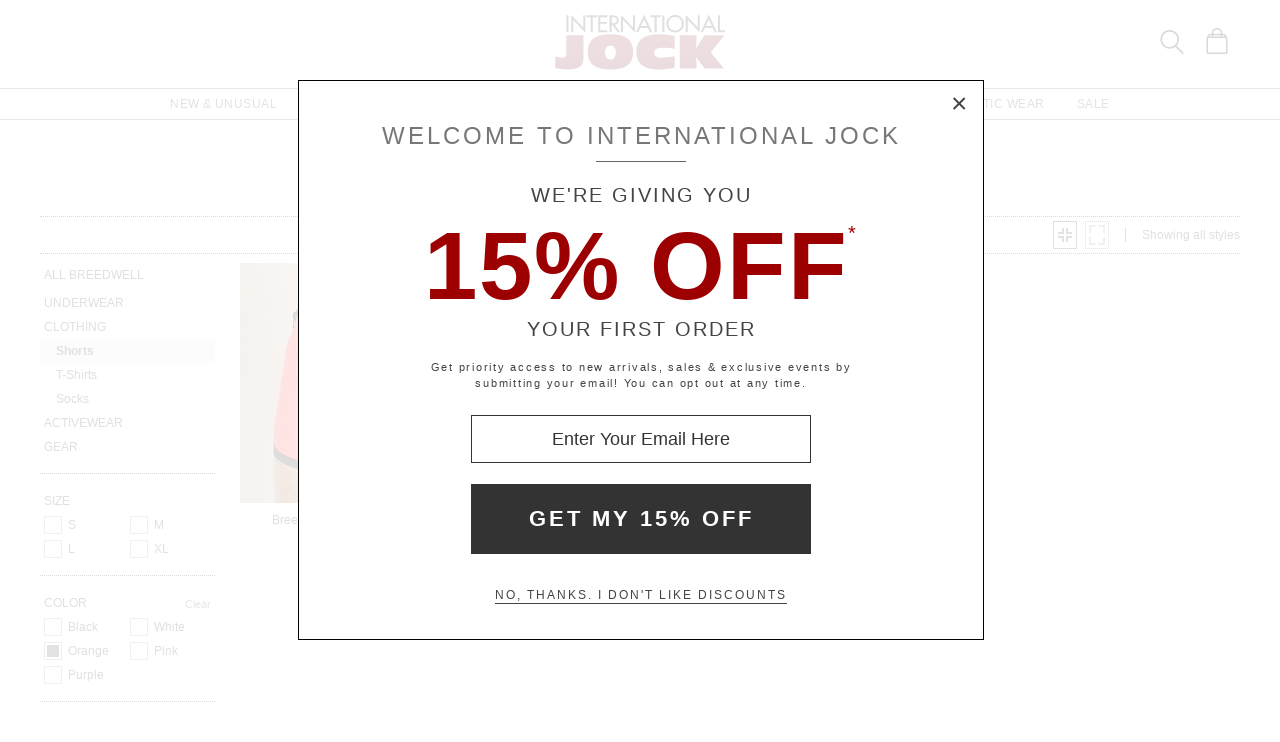

--- FILE ---
content_type: text/css
request_url: https://www.internationaljock.com/stylesij2.20240306.080040.css
body_size: 73393
content:
/* 20240306.080040 */

html, body, div, span, applet, object, iframe,
h1, h2, h3, h4, h5, h6, p, blockquote, pre,
a, abbr, acronym, address, big, cite, code,
del, dfn, em, font, img, ins, kbd, q, s, samp,
small, strike, strong, sub, sup, tt, var,
dl, dt, dd, ol, ul, li,
fieldset, form, label, legend,
table, caption, tbody, tfoot, thead, tr, th, td {
margin: 0;
padding: 0;
border: 0;
font-weight: inherit;
font-style: inherit;
font-size: 100%;
font-family: inherit;
vertical-align: top;
}

input, select, button { font-family:inherit; font-weight:inherit; } 
table {	border-collapse: collapse; border-spacing: 0;}
body { line-height: 1; }
form { display: inline; }
A { color:inherit; }
UL { list-style-position:inside; padding:0px; margin:0px; }
.reset { clear:both; float:none !important; }
* { -webkit-tap-highlight-color:rgba(0,0,0,0); }

img.mhx-maxwidth { width:100%; height:auto; }
A.mhx-pointer { cursor:pointer; }
IMG.warn { margin-right:10px; position:relative; left:2px; top:8px; }
.mhx-container { position:relative; overflow:hidden; min-height:1px; }
.mhx-float { float:left; min-height:1px; position:relative; }
.mhx-float.rsp-halves { width:50%; }
.mhx-float.rsp-thirds { width:33.33%; }
.mhx-absolute { position:absolute; z-index:1; left:0; top:0; width:100%; height:100%; }
.mhx-blockhcenter { position:relative; display:block; float:none; margin:0 auto; }
.mhx-tablebox { display:table; table-layout:fixed; width:100%; height:100%; }
.mhx-tablecell { display:table-cell; position:relative; }
.mhx-tablecell.mhx-vtop { vertical-align:top; }
.mhx-tablecell.mhx-vmiddle { vertical-align:middle; }
.mhx-tablecell.mhx-vbottom { vertical-align:bottom; }
.mhx-magiccell2 { position:absolute; left:0; right:0; bottom:0; }
.mhx-clearfloat { clear:both; float:none !important; }
.mhx-cleartable { display:table-row; }
.mhx-borderbox { box-sizing:border-box; -moz-box-sizing:border-box; -webkit-box-sizing:border-box; }
.mhx-hleft { float:left; position:relative; width:100%; }
.mhx-hknowncenter { margin:0 auto; position:relative; }
.mhx-hknownright { float:right; position:relative; }
.mhx-hcenter { float:right; right:-50%; position:relative; }
.mhx-hcenterouter { float:right; right:50%; position:relative; }
.mhx-hright2 { float:left; left:-100%; position:relative; }
.mhx-hrightouter2 { float:left; left:100%; position:relative; }
.mhx-hright { float:right; position:relative; }
.mhx-image-ratio { position:relative; background-size:cover; background-repeat:no-repeat; }
.mhx-image-ratio > IMG { position:absolute; left:0; top:0; right:0; bottom:0; height:100%; }
.mhx-geninfo-errors { position:fixed; top:0; left:0; z-index:99999; background:#f00; padding:20px 30px; font-size:14px; }


/*  Generated by www.menucool.com/drop-down-menu  */


/* main menu
----------------------------*/
#ddmenu
{
    display:block;
    font-family: "Helvetica Neue", Helvetica, Arial, sans-serif;
    text-align:center; /*Specify the alignment of the whole UL if UL is not width:100%;*/
    letter-spacing:normal;
}

#ddmenu ul
{ 
    margin:0 auto; 
    padding:0;
    text-align:center; /* Alignment of each top-level menu items within the UL */
    width:100%;
    font-size:0;
    background:#333;
    display:inline-block;
    list-style:none;
    position:relative;
    z-index:999999990; 
    max-width:1400px;
background:rgba(0,153,255,0.3);
border:1px solid rgba(255,255,255,0.2);
border-radius:4px;
}

#ddmenu li
{
    margin:0;
    padding:0;
    font-size:16px;
    display:inline-block;
    *display:inline;
    zoom:1; /*for IE6-7*/
    position:relative;
    color:#eee;
    line-height:46px; /*This determines the height of the menu*/
    transition:background-color 0.2s;
    outline:none;
	-moz-user-select:none;
    -webkit-user-select: none;
    -ms-user-select: none;
}

#ddmenu li.full-width {
    position: static;
}

#ddmenu li.over
{
    color:#FFF;
background-color:#205081;
}

#ddmenu li.over.no-sub {
    
}

#ddmenu .top-heading
{
    font-weight:bold;
    white-space:nowrap;
    margin:0 16px;
    color:inherit;
    text-decoration:none;
    display:inline-block; 
    outline:0;
    cursor:pointer;
}

/* links of top-heading */
#ddmenu li a, #ddmenu li a:link, #ddmenu li a:hover
{
    color:inherit;
}
#ddmenu li a:hover
{
    text-decoration:underline;
}

#ddmenu li a:nopus
{
    outline:1px dotted #09F;
}
    
/* caret(arrow icon) */
#ddmenu i.caret
{  
    color:inherit;
    left:-12px;
    width: 0;
    height: 0;
    overflow:hidden;/*for IE6*/
    vertical-align:middle;
    margin-bottom:2px;
    border-top: 4px solid;/*caret size is 4px now*/
    border-right: 4px solid transparent;
    border-left: 4px solid transparent;
    display: inline-block;
    position:relative;
}  
        
/* sub-menu layout
----------------------------*/

#ddmenu .dropdown
{
    width:auto;    
    left:0px;    
    color:#000;   
    padding:0;margin:0;display:none;position:absolute;
    top:100%;
    border:1px solid rgba(255,255,255,0.35);
border-top:none;
border-radius:2px;
background-color:rgba(0,0,0,0.1);
background-color:#ccc \9;/*fallback for old IE*/
}

#ddmenu li.full-width .dropdown {
    width:100%;
    padding:0;
    margin:0;
    margin-left:-1px; /*Set to 0 if UL has no border*/
}

#ddmenu .offset300 {
    left:-300px;right:auto;
}

#ddmenu .right-aligned {
    left:auto;
    right:0px;
}

#ddmenu li.over .dropdown
{
    display:block;
}

#ddmenu .dd-inner {
    text-align:center;
    padding:20px;
    margin:16px;
    background-color:#FFF;
    white-space:nowrap;
    font-size:13px;
    line-height:1.35;
}
  
/* links in sub menu
----------------------------*/

#ddmenu .dropdown a
{ 
    display:table-row;
    *display:block;
    color:#000;
    line-height:22px;
    text-decoration:none;
    padding:0;
}

#ddmenu .dropdown a:hover, #ddmenu .dropdown a:nopus
{
    text-decoration:underline;
    color:#09F;
}

/* blocks within the sub-menu
-----------------------------*/
#ddmenu div.column
{
    text-align:left;
    vertical-align:top;/*or middle*/
    display:inline-block;
    *display:inline;*zoom:1;
    white-space:normal;
    width:200px;
padding:0 30px;
border-right:1px solid #999;
}

#ddmenu div.dd-inner div:last-child
{
    border-right:none;
}

#ddmenu div.column h3 {
  font-weight: 500;
  line-height: 1.1;
  margin-top: 12px;
  margin-bottom: 8px;
  font-size: 24px;
}

#ddmenu div.column h3 {text-transform:uppercase;}
#ddmenu div.column260 {width:260px;}
#ddmenu div.column340 {width:340px;}

/* useful when http://www.menucool.com/ddmenu/one-menu-for-all-pages */
#ddmenuLink {display:none;}

/*######## add additional styles for mobile-friendly responsive menu ########*/

#ddmenu div.menu-icon   
{
    display:none; /* hide menu icon initially */
}





/**
 * Swiper 5.1.0
 * Most modern mobile touch slider and framework with hardware accelerated transitions
 * http://swiperjs.com
 *
 * Copyright 2014-2019 Vladimir Kharlampidi
 *
 * Released under the MIT License
 *
 * Released on: October 16, 2019
 */

@font-face{font-family:swiper-icons;src:url("data:application/font-woff;charset=utf-8;base64, [base64]//wADZ2x5ZgAAAywAAADMAAAD2MHtryVoZWFkAAABbAAAADAAAAA2E2+eoWhoZWEAAAGcAAAAHwAAACQC9gDzaG10eAAAAigAAAAZAAAArgJkABFsb2NhAAAC0AAAAFoAAABaFQAUGG1heHAAAAG8AAAAHwAAACAAcABAbmFtZQAAA/gAAAE5AAACXvFdBwlwb3N0AAAFNAAAAGIAAACE5s74hXjaY2BkYGAAYpf5Hu/j+W2+MnAzMYDAzaX6QjD6/4//Bxj5GA8AuRwMYGkAPywL13jaY2BkYGA88P8Agx4j+/8fQDYfA1AEBWgDAIB2BOoAeNpjYGRgYNBh4GdgYgABEMnIABJzYNADCQAACWgAsQB42mNgYfzCOIGBlYGB0YcxjYGBwR1Kf2WQZGhhYGBiYGVmgAFGBiQQkOaawtDAoMBQxXjg/wEGPcYDDA4wNUA2CCgwsAAAO4EL6gAAeNpj2M0gyAACqxgGNWBkZ2D4/wMA+xkDdgAAAHjaY2BgYGaAYBkGRgYQiAHyGMF8FgYHIM3DwMHABGQrMOgyWDLEM1T9/w8UBfEMgLzE////P/5//f/V/xv+r4eaAAeMbAxwIUYmIMHEgKYAYjUcsDAwsLKxc3BycfPw8jEQA/[base64]/uznmfPFBNODM2K7MTQ45YEAZqGP81AmGGcF3iPqOop0r1SPTaTbVkfUe4HXj97wYE+yNwWYxwWu4v1ugWHgo3S1XdZEVqWM7ET0cfnLGxWfkgR42o2PvWrDMBSFj/IHLaF0zKjRgdiVMwScNRAoWUoH78Y2icB/yIY09An6AH2Bdu/UB+yxopYshQiEvnvu0dURgDt8QeC8PDw7Fpji3fEA4z/PEJ6YOB5hKh4dj3EvXhxPqH/SKUY3rJ7srZ4FZnh1PMAtPhwP6fl2PMJMPDgeQ4rY8YT6Gzao0eAEA409DuggmTnFnOcSCiEiLMgxCiTI6Cq5DZUd3Qmp10vO0LaLTd2cjN4fOumlc7lUYbSQcZFkutRG7g6JKZKy0RmdLY680CDnEJ+UMkpFFe1RN7nxdVpXrC4aTtnaurOnYercZg2YVmLN/d/gczfEimrE/fs/bOuq29Zmn8tloORaXgZgGa78yO9/cnXm2BpaGvq25Dv9S4E9+5SIc9PqupJKhYFSSl47+Qcr1mYNAAAAeNptw0cKwkAAAMDZJA8Q7OUJvkLsPfZ6zFVERPy8qHh2YER+3i/BP83vIBLLySsoKimrqKqpa2hp6+jq6RsYGhmbmJqZSy0sraxtbO3sHRydnEMU4uR6yx7JJXveP7WrDycAAAAAAAH//wACeNpjYGRgYOABYhkgZgJCZgZNBkYGLQZtIJsFLMYAAAw3ALgAeNolizEKgDAQBCchRbC2sFER0YD6qVQiBCv/H9ezGI6Z5XBAw8CBK/m5iQQVauVbXLnOrMZv2oLdKFa8Pjuru2hJzGabmOSLzNMzvutpB3N42mNgZGBg4GKQYzBhYMxJLMlj4GBgAYow/P/PAJJhLM6sSoWKfWCAAwDAjgbRAAB42mNgYGBkAIIbCZo5IPrmUn0hGA0AO8EFTQAA") format("woff");font-weight:400;font-style:normal}:root{--swiper-theme-color:#007aff}.swiper-container{margin-left:auto;margin-right:auto;position:relative;overflow:hidden;list-style:none;padding:0;z-index:1}.swiper-container-vertical>.swiper-wrapper{flex-direction:column}.swiper-wrapper{position:relative;width:100%;height:100%;z-index:1;display:flex;transition-property:transform;box-sizing:content-box}.swiper-container-android .swiper-slide,.swiper-wrapper{transform:translate3d(0px,0,0)}.swiper-container-multirow>.swiper-wrapper{flex-wrap:wrap}.swiper-container-multirow-column>.swiper-wrapper{flex-wrap:wrap;flex-direction:column}.swiper-container-free-mode>.swiper-wrapper{transition-timing-function:ease-out;margin:0 auto}.swiper-slide{flex-shrink:0;width:100%;height:100%;position:relative;transition-property:transform}.swiper-slide-invisible-blank{visibility:hidden}.swiper-container-autoheight,.swiper-container-autoheight .swiper-slide{height:auto}.swiper-container-autoheight .swiper-wrapper{align-items:flex-start;transition-property:transform,height}.swiper-container-3d{perspective:1200px}.swiper-container-3d .swiper-cube-shadow,.swiper-container-3d .swiper-slide,.swiper-container-3d .swiper-slide-shadow-bottom,.swiper-container-3d .swiper-slide-shadow-left,.swiper-container-3d .swiper-slide-shadow-right,.swiper-container-3d .swiper-slide-shadow-top,.swiper-container-3d .swiper-wrapper{transform-style:preserve-3d}.swiper-container-3d .swiper-slide-shadow-bottom,.swiper-container-3d .swiper-slide-shadow-left,.swiper-container-3d .swiper-slide-shadow-right,.swiper-container-3d .swiper-slide-shadow-top{position:absolute;left:0;top:0;width:100%;height:100%;pointer-events:none;z-index:10}.swiper-container-3d .swiper-slide-shadow-left{background-image:linear-gradient(to left,rgba(0,0,0,.5),rgba(0,0,0,0))}.swiper-container-3d .swiper-slide-shadow-right{background-image:linear-gradient(to right,rgba(0,0,0,.5),rgba(0,0,0,0))}.swiper-container-3d .swiper-slide-shadow-top{background-image:linear-gradient(to top,rgba(0,0,0,.5),rgba(0,0,0,0))}.swiper-container-3d .swiper-slide-shadow-bottom{background-image:linear-gradient(to bottom,rgba(0,0,0,.5),rgba(0,0,0,0))}.swiper-container-css-mode>.swiper-wrapper{overflow:auto;scrollbar-width:none;-ms-overflow-style:none}.swiper-container-css-mode>.swiper-wrapper::-webkit-scrollbar{display:none}.swiper-container-css-mode>.swiper-wrapper>.swiper-slide{scroll-snap-align:start start}.swiper-container-horizontal.swiper-container-css-mode>.swiper-wrapper{scroll-snap-type:x mandatory}.swiper-container-vertical.swiper-container-css-mode>.swiper-wrapper{scroll-snap-type:y mandatory}:root{--swiper-navigation-size:44px}.swiper-button-next,.swiper-button-prev{position:absolute;top:50%;width:calc(var(--swiper-navigation-size)/ 44 * 27);height:var(--swiper-navigation-size);margin-top:calc(-1 * var(--swiper-navigation-size)/ 2);z-index:10;cursor:pointer;display:flex;align-items:center;justify-content:center;color:var(--swiper-navigation-color,var(--swiper-theme-color))}.swiper-button-next.swiper-button-disabled,.swiper-button-prev.swiper-button-disabled{opacity:.35;cursor:auto;pointer-events:none}.swiper-button-next:after,.swiper-button-prev:after{font-family:swiper-icons;font-size:var(--swiper-navigation-size);text-transform:none!important}.swiper-button-prev,.swiper-container-rtl .swiper-button-next{left:10px;right:auto}.swiper-button-prev:after,.swiper-container-rtl .swiper-button-next:after{content:'prev'}.swiper-button-next,.swiper-container-rtl .swiper-button-prev{right:10px;left:auto}.swiper-button-next:after,.swiper-container-rtl .swiper-button-prev:after{content:'next'}.swiper-button-next.swiper-button-white,.swiper-button-prev.swiper-button-white{--swiper-navigation-color:#ffffff}.swiper-button-next.swiper-button-black,.swiper-button-prev.swiper-button-black{--swiper-navigation-color:#000000}.swiper-button-lock{display:none}.swiper-pagination{position:absolute;text-align:center;transition:.3s opacity;transform:translate3d(0,0,0);z-index:10}.swiper-pagination.swiper-pagination-hidden{opacity:0}.swiper-container-horizontal>.swiper-pagination-bullets,.swiper-pagination-custom,.swiper-pagination-fraction{bottom:10px;left:0;width:100%}.swiper-pagination-bullets-dynamic{overflow:hidden;font-size:0}.swiper-pagination-bullets-dynamic .swiper-pagination-bullet{transform:scale(.33);position:relative}.swiper-pagination-bullets-dynamic .swiper-pagination-bullet-active{transform:scale(1)}.swiper-pagination-bullets-dynamic .swiper-pagination-bullet-active-main{transform:scale(1)}.swiper-pagination-bullets-dynamic .swiper-pagination-bullet-active-prev{transform:scale(.66)}.swiper-pagination-bullets-dynamic .swiper-pagination-bullet-active-prev-prev{transform:scale(.33)}.swiper-pagination-bullets-dynamic .swiper-pagination-bullet-active-next{transform:scale(.66)}.swiper-pagination-bullets-dynamic .swiper-pagination-bullet-active-next-next{transform:scale(.33)}.swiper-pagination-bullet{width:8px;height:8px;display:inline-block;border-radius:100%;background:#000;opacity:.2}button.swiper-pagination-bullet{border:none;margin:0;padding:0;box-shadow:none;-webkit-appearance:none;-moz-appearance:none;appearance:none}.swiper-pagination-clickable .swiper-pagination-bullet{cursor:pointer}.swiper-pagination-bullet-active{opacity:1;background:var(--swiper-pagination-color,var(--swiper-theme-color))}.swiper-container-vertical>.swiper-pagination-bullets{right:10px;top:50%;transform:translate3d(0px,-50%,0)}.swiper-container-vertical>.swiper-pagination-bullets .swiper-pagination-bullet{margin:6px 0;display:block}.swiper-container-vertical>.swiper-pagination-bullets.swiper-pagination-bullets-dynamic{top:50%;transform:translateY(-50%);width:8px}.swiper-container-vertical>.swiper-pagination-bullets.swiper-pagination-bullets-dynamic .swiper-pagination-bullet{display:inline-block;transition:.2s transform,.2s top}.swiper-container-horizontal>.swiper-pagination-bullets .swiper-pagination-bullet{margin:0 4px}.swiper-container-horizontal>.swiper-pagination-bullets.swiper-pagination-bullets-dynamic{left:50%;transform:translateX(-50%);white-space:nowrap}.swiper-container-horizontal>.swiper-pagination-bullets.swiper-pagination-bullets-dynamic .swiper-pagination-bullet{transition:.2s transform,.2s left}.swiper-container-horizontal.swiper-container-rtl>.swiper-pagination-bullets-dynamic .swiper-pagination-bullet{transition:.2s transform,.2s right}.swiper-pagination-progressbar{background:rgba(0,0,0,.25);position:absolute}.swiper-pagination-progressbar .swiper-pagination-progressbar-fill{background:var(--swiper-pagination-color,var(--swiper-theme-color));position:absolute;left:0;top:0;width:100%;height:100%;transform:scale(0);transform-origin:left top}.swiper-container-rtl .swiper-pagination-progressbar .swiper-pagination-progressbar-fill{transform-origin:right top}.swiper-container-horizontal>.swiper-pagination-progressbar,.swiper-container-vertical>.swiper-pagination-progressbar.swiper-pagination-progressbar-opposite{width:100%;height:4px;left:0;top:0}.swiper-container-horizontal>.swiper-pagination-progressbar.swiper-pagination-progressbar-opposite,.swiper-container-vertical>.swiper-pagination-progressbar{width:4px;height:100%;left:0;top:0}.swiper-pagination-white{--swiper-pagination-color:#ffffff}.swiper-pagination-black{--swiper-pagination-color:#000000}.swiper-pagination-lock{display:none}.swiper-scrollbar{border-radius:10px;position:relative;-ms-touch-action:none;background:rgba(0,0,0,.1)}.swiper-container-horizontal>.swiper-scrollbar{position:absolute;left:1%;bottom:3px;z-index:50;height:5px;width:98%}.swiper-container-vertical>.swiper-scrollbar{position:absolute;right:3px;top:1%;z-index:50;width:5px;height:98%}.swiper-scrollbar-drag{height:100%;width:100%;position:relative;background:rgba(0,0,0,.5);border-radius:10px;left:0;top:0}.swiper-scrollbar-cursor-drag{cursor:move}.swiper-scrollbar-lock{display:none}.swiper-zoom-container{width:100%;height:100%;display:flex;justify-content:center;align-items:center;text-align:center}.swiper-zoom-container>canvas,.swiper-zoom-container>img,.swiper-zoom-container>svg{max-width:100%;max-height:100%;object-fit:contain}.swiper-slide-zoomed{cursor:move}.swiper-lazy-preloader{width:42px;height:42px;position:absolute;left:50%;top:50%;margin-left:-21px;margin-top:-21px;z-index:10;transform-origin:50%;animation:swiper-preloader-spin 1s infinite linear;box-sizing:border-box;border:4px solid var(--swiper-preloader-color,var(--swiper-theme-color));border-radius:50%;border-top-color:transparent}.swiper-lazy-preloader-white{--swiper-preloader-color:#fff}.swiper-lazy-preloader-black{--swiper-preloader-color:#000}@keyframes swiper-preloader-spin{100%{transform:rotate(360deg)}}.swiper-container .swiper-notification{position:absolute;left:0;top:0;pointer-events:none;opacity:0;z-index:-1000}.swiper-container-fade.swiper-container-free-mode .swiper-slide{transition-timing-function:ease-out}.swiper-container-fade .swiper-slide{pointer-events:none;transition-property:opacity}.swiper-container-fade .swiper-slide .swiper-slide{pointer-events:none}.swiper-container-fade .swiper-slide-active,.swiper-container-fade .swiper-slide-active .swiper-slide-active{pointer-events:auto}.swiper-container-cube{overflow:visible}.swiper-container-cube .swiper-slide{pointer-events:none;-webkit-backface-visibility:hidden;backface-visibility:hidden;z-index:1;visibility:hidden;transform-origin:0 0;width:100%;height:100%}.swiper-container-cube .swiper-slide .swiper-slide{pointer-events:none}.swiper-container-cube.swiper-container-rtl .swiper-slide{transform-origin:100% 0}.swiper-container-cube .swiper-slide-active,.swiper-container-cube .swiper-slide-active .swiper-slide-active{pointer-events:auto}.swiper-container-cube .swiper-slide-active,.swiper-container-cube .swiper-slide-next,.swiper-container-cube .swiper-slide-next+.swiper-slide,.swiper-container-cube .swiper-slide-prev{pointer-events:auto;visibility:visible}.swiper-container-cube .swiper-slide-shadow-bottom,.swiper-container-cube .swiper-slide-shadow-left,.swiper-container-cube .swiper-slide-shadow-right,.swiper-container-cube .swiper-slide-shadow-top{z-index:0;-webkit-backface-visibility:hidden;backface-visibility:hidden}.swiper-container-cube .swiper-cube-shadow{position:absolute;left:0;bottom:0px;width:100%;height:100%;background:#000;opacity:.6;-webkit-filter:blur(50px);filter:blur(50px);z-index:0}.swiper-container-flip{overflow:visible}.swiper-container-flip .swiper-slide{pointer-events:none;-webkit-backface-visibility:hidden;backface-visibility:hidden;z-index:1}.swiper-container-flip .swiper-slide .swiper-slide{pointer-events:none}.swiper-container-flip .swiper-slide-active,.swiper-container-flip .swiper-slide-active .swiper-slide-active{pointer-events:auto}.swiper-container-flip .swiper-slide-shadow-bottom,.swiper-container-flip .swiper-slide-shadow-left,.swiper-container-flip .swiper-slide-shadow-right,.swiper-container-flip .swiper-slide-shadow-top{z-index:0;-webkit-backface-visibility:hidden;backface-visibility:hidden}

html { overflow-y: scroll; background:#fff; }
html { font-family:sans-serif; font-size:12px; -webkit-text-size-adjust:100%; -moz-text-size-adjust:100%; -ms-text-size-adjust:100% }
body { margin:0; padding:0; line-height:normal; letter-spacing:0.0em; }
html.exp-width-1 .std-width { max-width:1600px; }
html.exp-width-2 .std-width { max-width:1700px; }
html.exp-width-3 .std-width { max-width:1800px; }
body:not(.ele_fant) [tabindex="0"]:focus, body:not(.ele_fant) [tabindex="-1"]:focus, body:not(.ele_fant) a:focus, body:not(.ele_fant) button:focus, body:not(.ele_fant) input:focus, body:not(.ele_fant) select:focus, body:not(.ele_fant) textarea:focus { outline: 3px solid #0000ff; outline-offset: 1px; mix-blend-mode:normal !important; }
body:not(.ele_fant) #ddmenu LI:focus { outline: 3px solid #0000ff; outline-offset: 1px; }
body:not(.ele_fant) DIV.modal:focus .holder { outline: 3px solid #0000ff; outline-offset: 1px; }
body:not(.ele_fant) .home-main a:focus IMG { outline: 3px solid #0000ff; outline-offset: -3px; }
body:not(.ele_fant) .home-main a:not(.shopbutton):focus { outline:none; }
body:not(.ele_fant) .cat-prd-box a:focus { outline: 3px solid #0000ff; outline-offset: -3px; }
body:not(.ele_fant) .gengrid-entry a:focus { outline: 3px solid #0000ff; outline-offset: -3px; }
body:not(.ele_fant) .socialicons a:focus { outline: 3px solid #0000ff; outline-offset: -3px; }
body:not(.ele_fant) .viewmodes span:focus { outline: 3px solid #0000ff; outline-offset: -2px; }
[tabindex="0"]:focus, [tabindex="-1"]:focus, button:focus { outline:0; }
INPUT.search-input:focus { outline: 3px solid #0000ff; outline-offset: 1px; }
.panel-total .visually-hidden { position: absolute !important; overflow: hidden; clip: rect(0 0 0 0); height: 1px; width: 1px; margin: -1px; padding: 0; border: 0; }
.panel-total .skip-link:focus { clip:auto; width:auto; height:auto; margin:0; left:24px; top:24px; color:#fff; background-color:#323333; padding:20px; z-index:10000; transition:none; text-transform:uppercase; }
A { text-decoration:none; }
A.emph1:hover { border-bottom:1px solid; border-bottom-color:rgba(40, 40, 40, 0.75); text-decoration:none; }
A.emph2 { border-bottom:1px solid; text-decoration:none; }

.panel-total { position:relative; margin:0 auto; background-color:transparent; }
.ondemodal { display:none; position:fixed; top:0; right:0; bottom:0; left:0; height:100%; border:0; z-index:100; background:rgba(0,0,0,.45); }
.panel-footer { position:relative; }
.panel-promo { position:relative; }
.panel-title { position:relative; line-height:normal; }
.panel-main { width:100%; }
.cat-main { position:relative; }
.cat-left { float:left; position:relative; }
.cat-right { position:relative; overflow:hidden; }
.cat-img { width:100%; height:auto; }

.prd-left { float:left; position:relative; }
.prd-right { position:relative; overflow:hidden; }

#ddmenu { border-top:1px solid #666; border-bottom:1px solid #666; }
#ddmenu { font-family:inherit; letter-spacing:0.04em; }
#ddmenu ul { background:transparent; border:none; border-radius:0; max-width:none; }
.home-total #ddmenu ul { max-width:100%; }
#ddmenu li { line-height:30px; color:#444; font-size:12px; font-size:1.0rem; }
#ddmenu li.over { color:#444; background-color:#fff; }
#ddmenu li A:hover { text-decoration:none; }
#ddmenu .dropdown A { display:block; }
#ddmenu LI A { display:block; padding:0 8px; }
#ddmenu .top-heading { margin:0 8px; font-weight:inherit; text-transform:uppercase; }
#ddmenu .gold { color:#B5A348; }
#ddmenu .bfs { font-weight:bold; letter-spacing:0; }
#ddmenu .dropdown { background-color:#3F3; border:none; }
#ddmenu .dropdown A { line-height:normal; }
#ddmenu .dropdown A.noline:hover { text-decoration:none; }
#ddmenu .dd-inner { margin:0px; padding:0; }
#ddmenu .dd-inner { font-size:inherit; line-height:normal; }
#ddmenu DIV.column { padding:0; border:none; min-width:170px; width:170px; }
#ddmenu DIV.column H3 { padding:0; margin:0; font-size:inherit; font-weight:normal; line-height:normal; text-transform:uppercase; }
#ddmenu LI.over { box-shadow: 0px 1px 0px 0px #FFF, -4px 2px 5px -2px #BDBDBD, 4px 2px 5px -2px #BDBDBD }
#ddmenu .dropdown { margin-top:1px; }
#ddmenu LI.full-width .dropdown { margin:1px 0 0 0; }
#ddmenu LI.full-width .dropdown { width:100%; }
#ddmenu li.mobonly { display:none; }
#ddmenu .dd-inner { letter-spacing:0.08em; }
#ddmenu .dd-inner { padding:30px 0 24px 20px; }
#ddmenu .dd-inner { border-bottom:2px solid #666; }
#ddmenu DIV.column { padding-right:30px; line-height:210%; }
#ddmenu DIV.column H3 { font-size:inherit; font-weight:bold; line-height:mormal; padding-bottom:0.5em; color:#555; }
#ddmenu DIV.column H4 { font-size:inherit; font-weight:normal; line-height:inherit; text-align:center; }
#ddmenu .dropdown A { color:#555; line-height:inherit; }
#ddmenu .dropdown A:link { color:#555; }
#ddmenu .dropdown A:hover { color:#555; }
#ddmenu DIV.gap { padding-bottom:30px; }
#ddmenu .container { display:inline-block; }
#ddmenu .container.borderright { border-right:1px solid #CBCBCB; margin-right:30px; }
#ddmenu DIV.column.featured { width:auto; padding-left:30px; margin-bottom:12px; }
#ddmenu .featured IMG.banner { padding:3px; border:1px solid #DDD; }
#ddmenu .multiimg DIV.column.featured { padding-left:0; padding-right:24px; }
#ddmenu .multiimg DIV.column { padding-right:0; }
#ddmenu .multiimg .container.borderright { border-right-width:0; margin-right:0; }
#ddmenu .giftguide DIV.column.featured { line-height:1; margin-bottom:24px; }
#ddmenu .giftguide DIV.column.featured IMG { margin-top:0px; margin-bottom:8px; padding:0; border-width:0; }
#ddmenu .giftguide DIV.column.featured A { margin-top:5px; background-size:auto; background-repeat:no-repeat; }
#ddmenu .giftguide.over DIV.column.featured:nth-of-type(2) A { background-image:url('../v4/i.xlg?f=assets/images/lddownbar_2021_11_01_giftshop.psd&w=220&s=0'); }
#ddmenu .giftguide.over DIV.column.featured:nth-of-type(3) A { background-image:url('../v4/i.xlg?f=assets/images/lddownbar_2021_11_01_cozyshop.psd&w=220&s=0'); }
#ddmenu .giftguide.over DIV.column.featured:nth-of-type(4) A { background-image:url('../v4/i.xlg?f=assets/images/lddownbar_2021_11_01_activeshop.psd&w=220&s=0'); }
#ddmenu .giftguide.over DIV.column.featured:nth-of-type(5) A { background-image:url('../v4/i.xlg?f=assets/images/lddownbar_2021_11_01_vacationshop.psd&w=220&s=0'); }
#ddmenu .giftguide DIV.column.featured H4 { text-align:left; }
.borderred { border:1px solid #f00; }
.bordergreen { border:1px solid #0f0; }
.borderblue { border:1px solid #00f; }
.borderyellow { border:1px solid #ff0; }
.borderpurple { border:1px solid #f0f; }
.debugred { box-shadow:inset 0px 0px 0px 1px #f00; }
.debuggreen { box-shadow:inset 0px 0px 0px 1px #0f0; }
.debugblue { box-shadow:inset 0px 0px 0px 1px #00f; }
.debugyellow { box-shadow:inset 0px 0px 0px 1px #ff0; }
.debugpurple { box-shadow:inset 0px 0px 0px 1px #f0f; }
.debugmq { color:#fff; width:10em; height:15px; margin:0 0 2px 0; }
.debugpanel { display:none; position:fixed; z-index:999; color:#000; background-color:#fafafa; line-height:1.2; padding:0.5em 0.5em; box-shadow:0px 0px 10px 2px rgba(0,0,0,0.50); word-break:break-all; }
.debugshow { display:block; }
.debugpanel1 { top:270px; right:8px; min-width:30em; max-width:40em; }
.debugpanel2 { top:500px; right:8px; min-width:30em; }
.debugpanel3 { display:none; }
.debugpanelrsp { position:fixed; top:50px; left:0; z-index:999; color:#000; background-color:#fff; }

.row-fluid { width:100%; }
.row-fluid .span3 { width:25%; display:block; float:left; min-height:30px; outline:1px solid blue; }
.footer-inner { float:right; right:-50%; position:relative; }
.footer-outer { float:right; right:50%; position:relative; }
.footer-columns { border-top:4px solid #444; padding-top:14px; }
.footer-columns .column { float:left; position:relative; line-height:1.8; padding-left:60px; }
.footer-columns .column:first-child { padding-left:0; }
.footer-columns H3 { text-transform:uppercase; color:#666; font-size:14px; font-weight:normal; }
.footer-columns A { display:block; text-transform:lowercase; color:#777; font-size:12px; }


/* APPEARANCE */

body { font-family:"Helvetica Neue",Helvetica,sans-serif; font-size:12px; color:#333; }
.std-width { max-width:1200px; margin:0 auto; }
.full-width { max-width:1680px; margin:0 auto; }
.super-width { width:auto; }
div.panel-thin A { display:block; }
div.panel-thin { position:relative; margin:0 auto; background-color:#e4e4e4; min-height:36px; }
div.panel-thin P { color:#333; }
div.panel-thin P { font-family:sans-serif; font-size:12px; text-align:center; text-transform:uppercase; letter-spacing:0.100em; line-height:1.2; margin:0 12px; padding-top:10px; padding-bottom:9px; }
div.panel-thin P { font-size:14px; }
.bv5 { position:relative; font-family:inherit; font-size:15px; letter-spacing:0.04em; width:200px; height:50px; line-height:50px; text-transform:uppercase; color:#fff; background-color:#00509d; border:0; padding:0; margin:0; transition:all 80ms ease-in-out; text-align:center; display:inline-block; cursor:pointer; text-indent:0px; text-shadow:none; }
.siteld .bv5 { border-radius:5px; text-transform:capitalize; }
.sitesc .bv5 { border-radius:5px; }
.bv5:hover { background-color:#004485; }
.siteld .bv5:hover { opacity:0.8; }
.bv5 > .lock { vertical-align:middle; margin-right:10px; }
.bv5 > DIV { display:none; margin:0; padding:0; position:absolute; margin-left:8px; margin-top:9px; }
.bv5.spin:not(.rsp-bv5update) > DIV { display:inline-block; }
_:-ms-lang(x), .bv5.spin > DIV { display:none !important; }
.rsp-bv5add { width:280px; }
.rsp-bv5addsm { width:120px; height:32px; line-height:32px; font-size:11px; background:#222; border-radius:0 !important; }
.rsp-bv5addsm:hover { text-decoration:underline; }
.rsp-bv5goback { width:19em; float:left; height:50px !important; background:#CABA98; color:#000000; }
.rsp-bv5goback:hover { background:#CABA98; opacity:0.9; }
.rsp-bv5checkout { width:24em; }
.rsp-bv5place { width:19em; float:right; }
.rsp-bv5update { font-size:12px; width:8em !important; height:32px !important; line-height:32px; background:#98BACA; color:#000000; }
.rsp-bv5update:hover { background:#98BACA; opacity:0.9; }


.genheader { border-bottom:1px solid #b2b2b2; margin-top:-10px; margin-bottom:24px; position: relative; text-align:center; }
.genheader H2 { font-size:1.20em; text-transform:uppercase; display:inline-block; background:#fff; line-height:20px; padding:0 10px; position:relative; top:11px; }
.genheader H3 { font-size:1.20em; text-transform:uppercase; display:inline-block; background:#fff; line-height:20px; padding:0 10px; position:relative; top:11px; }
.gengrid { position:relative; overflow:hidden; }
.gengrid-entry { display:inline-block; }
.gengrid.columns2 .gengrid-entry { width:50%; }
.gengrid.columns3 .gengrid-entry { width:33.3333%; }
.gengrid.columns4 .gengrid-entry { width:25%; }


/* PANELS */

.panel-main { margin-bottom:4em; }
.panel-main-narrow { position:relative; max-width:720px; margin:0 auto; }
.panel-main-narrow P { margin-bottom:1.4em; }
.panel-gurken { position:relative; z-index:100; max-width:1920px; margin:0 auto; }
.gurken-wrap { position:relative; margin:0 auto; max-width:1200px; }
.gurken-logo { position:relative; padding-top:20px; top:8px; min-height:55px; z-index:10; text-align:center; }
.gurken-icons { position:absolute; padding-top:20px; top:11px; right:10px; z-index:11; }
.gurken-icons A { float:left; margin-left:20px; }
.gurken-icons A:nth-of-type(1) { margin-top:2px; }
.gurken-icons IMG { height:100%; }
.gurken-icons SVG { vertical-align:top; }
#gurken-search { position:relative; left:0; right:0; margin:8px 0; background:#bbb; padding:38px 48px 38px 48px; z-index:10; }
#gurken-search FORM { position:relative; display:block; margin:0 auto; width:100%; max-width:40em; }
.search-input { width:100%; height:32px; border:1px solid #000; background:#fff; color:#333; padding-left:10px; padding-right:6em; margin-right:0; box-sizing:border-box; }
.search-submit { position:absolute; right:0; top:0; width:auto; height:32px; padding:0 12px; margin:0; border:0; text-transform:uppercase; font-size:inherit; color:#fff; background:#222; -webkit-appearance: none; }
.search-span { position:absolute; right:-42px; top:0px; padding:5px 4px; font-family:arial,sans-serif; font-size:20px; cursor:pointer; }
.gurken-logo { top:2px; padding-top:10px; min-height:65px; margin-bottom:0px; }
.gurken-icons { top:18px; padding-top:10px; }
.gurken-menu { position:relative; margin-top:13px; width:100%; }
.panel-title { min-height:96px; text-align:center; }
.gurken-icons svg text { display:none; }
.panel-promo { min-height:40px; }
.title-brdcr { padding:0 1em; padding-top:20px; line-height:150%; }
.title-brdcr > DIV { display:inline-block; }
.title-brdcr:empty { padding-top:24px; }
.title-brdcr A { font-size:inherit; color:inherit; }
.title-brdcr A:hover { text-decoration:underline; }
.title-name { }
.title-name H1 { padding:0 0.5em; font-size:28px; text-transform:uppercase; padding-top:6px; padding-bottom:19px; }


/* HOME PAGE */

.home-main { min-height:300px; }


/* CATEGORIES */

.cat-main { margin-bottom:5em; line-height:24px; }
.cat-fullbanner { max-width:1920px; margin:0 auto; margin-top:0px; margin-bottom:12px; }
.cat-toptext { max-width:960px; margin:0 auto; margin-top:12px; margin-bottom:24px; padding:0 8px; text-align:center; line-height:1.8; font-size:16px; font-size:calc(12px + 0.10vw); }
.cat-toptext P { margin-bottom:1em; }
.cat-toptext A { color:#000080; }
.cat-slidebutton { position:fixed; left:0; top:50%; padding:1em 0 1em 1em; background:#ddd; transform:translateY(-50%); z-index:999; }
.cat-left { width:200px; min-height:300px; padding-bottom:24px; padding-right:25px; }
.cat-left { box-sizing:border-box; -moz-box-sizing:border-box; -webkit-box-sizing:border-box; }
.rev2 .cat-left { letter-spacing:0.05em; }
.cat-left UL { margin-left:0px; list-style-type:none; }
.cat-left H4 { margin-left:0px; padding-left:4px; text-transform:uppercase; }
.cat-left A { display:inline-block; width:100%; color:inherit; overflow:hidden; white-space:nowrap; }
.cat-left LI { line-height:24px; padding-left:4px; }
.cat-left LI.d1 { text-indent:6px; }
.cat-left LI.d2 { text-indent:12px; }
.cat-left LI.d3 { text-indent:18px; }
.cat-left LI.sel { font-weight:bold; background-color:#efefef; }
.cat-left LI:hover, .cat-left LI.keybhover { background-color:#efefef; }
.cat-close, .cat-close2 { display:none; }
.cat-close LI { text-transform:uppercase; line-height:32px; cursor:pointer; display:inline-block; float:right; }
.cat-close SPAN.closex { width:auto; position:relative; font-family:sans-serif; font-size:28px; top:1px; right:0; padding:0 8px; }
.cat-close2 LI { text-transform:uppercase; margin:0 auto; padding:8px 8px; background:#333; color:#fff; text-align:center; cursor:pointer; }
.cat-close2 LI:hover { background:#111; }
.cat-left .clear_filter { width:auto; position:absolute; top:1px; right:0; font-size:11px; color:#666; z-index:2; padding:0 4px; }
.cat-left .clear_filter.nodisp { display:none; }
.cat-left .clear_filter:hover { color:#888; background-color:#000; }
.cat-left SPAN.clear_filter { cursor:pointer; }
@media (hover:none), (hover:on-demand) { .cat-left A.clear_filter:hover { color:inherit; background-color:inherit; } }
@media (hover:none), (hover:on-demand) { .cat-left A.clear_filter:active { color:#ccc; background-color:#000; } }
.cat-preorder LI { text-transform:uppercase; }
.cat-taxo LI { text-transform:uppercase; }
.cat-taxo LI.head { margin-bottom:4px; }
.cat-taxo LI.d1 { text-transform:capitalize; }
.cat-taxo LI.d2 { text-transform:capitalize; }
.cat-spacer { padding-top:15px; border-top:1px dotted #000; margin-top:14px; }
.cat-brands { position:relative; }
.cat-brands UL { max-height:480px; overflow:hidden; }
.cat-brands UL:hover { overflow-y:auto; }
.cat-brands LI.noshow { max-height:0; overflow:hidden; }
.cat-brands LI.more { cursor:pointer; font-style:italic; }
.cat-brands LI.less { cursor:pointer; font-style:italic; display:none; }
.cat-filter { position:relative; }
.cat-filter.twocols UL LI { display:inline; float:left; width:82px; white-space:nowrap; }
.cat-filter LI { position:relative; cursor:pointer; }
.cat-filter LI.selected:before { content:''; background:#444; width:12px; height:12px; position:absolute; left:7px; top:6px; }
.cat-filter .filter-checkbox { position:relative; display:inline-block; height:16px; width:16px; border:1px solid #939393; border-radius:1px; margin-right:6px; margin-top:3px; }
.cat-prds { margin-bottom:1em; min-height:500px; }
.cat-prds.placeholder .cat-prd-box { opacity:0.20; }
.cat-prds.placeholder .noprds { opacity:0.20; }
.cat-prds .noprds { text-align:center; font-size: 1.5em; margin-top:5em; }
.cat-prds .noprds A { border-bottom:1px solid #000; }
.cat-linehdg { margin-bottom:18px; font-size:14px; }
.cat-linehdg H3 { font-size:64px; line-height:1; margin-top:24px; padding:0; }
.cat-linehdg H4 { font-size:42px; line-height:1; margin-top:24px; padding:0; }
.cat-linehdg:first-child H3 { margin-top:0; }
.cat-linehdg:first-child H4 { margin-top:0; }
.cat-prd-box { display:inline-block; vertical-align:top; width:32.000%; margin-bottom:48px; line-height:1.6; position:relative; }
.cat-prd-box A:hover { text-decoration:underline; }
.grid2 .cat-prd-box { width:49%; }
.cat-col1x3 { padding-right:2.00%; }
.cat-col2x3 { padding-right:2.00%; }
.grid2 .cat-col1x3 { padding-right:0; }
.grid2 .cat-col2x3 { padding-right:0; }
.grid2 .cat-col1x2 { padding-right:2%; }
.cat-prd-text { margin:0 4px; padding-top:8px; text-align:center; }
.cat-prd-brand { font-weight:bold; }
.cat-prd-name {}
.cat-prd-sale { font-weight:bold; }
.cat-prd-text .full-link:after { content: ""; position:absolute; left:0; top:0; right:0; bottom:0; width:100%; height:100%; z-index:2; }
.cat-prd-overlay { display:none; position:absolute; left:0; right:0; top:0; bottom:0; background:#00f; opacity:0.2; }
A:hover .cat-prd-overlay { display:block; }
.cat-infobar { position:relative; padding:3px 0px; margin:0 0 9px 0; border: 1px dotted #000; border-width: 1px 0; }
.infobar-left  { float:left; }
.infobar-left .infobar-slider { cursor:pointer; margin-right:12px; }
.infobar-pages { position:relative; overflow:hidden; text-align:right; }
.infobar-pages UL { display:inline-block; position:relative; overflow:hidden; list-style-type:none; list-style-image:none; }
.infobar-pages UL LI { display:inline-block; height:30px; line-height:30px; text-align:center; }
.infobar-pages .page+.page { margin-left:10px; }
.infobar-pages .page+.omitted { margin-left:4px; }
.infobar-pages .omitted+.page { margin-left:6px; }
.infobar-pages .page { border-radius:50px; width:30px; position:relative; }
.infobar-pages .page A { display:block; line-height:24px; margin-top:3px; }
.infobar-pages .page A:after { content:''; width:0; position:absolute; left:0; right:0; bottom:4px; height:2px; background-color:transparent; margin:0 auto; }
.infobar-pages LI.page:hover A:after { background-color:#000000; width:50%; transition:width 225ms ease; }
.infobar-pages .page.active A { font-weight:bold; }
.infobar-pages .page.active A:after { background-color:#000000; width:50%; transition:width 225ms ease; }
.infobar-pages .omitted { font-size:0; }
.infobar-pages .omitted:after { font-size:12px; content:'\2026'; line-height:30px; }
.infobar-pages .arrow { backgroundXXX:#fee; height:30px; position:relative; }
.infobar-pages .arrow A { margin-top:1px; width:24px; padding:0; display:inline-block; transform:scale(0.7,1.2); font-size:22px; font-family:serif; font-weight:bold; }
.infobar-pages .noarrow { backgroundXXX:#eef; width:24px; height:30px; position:relative; }
.infobar-pages .viewall { displayXXX:block; text-align:right; text-transform:uppercase; margin-right:14px; }
.infobar-pages .viewall.active A { font-weight:bold; }
.infobar-pages .viewmodes { } 
.infobar-pages .viewmodes:after { content:''; position:relative; border-right:1px solid #444; padding-right:16px; margin-right:16px; }
.infobar-pages .viewmodes SPAN { padding:0px 0px; margin:0; margin-top:1px; height:26px; display:inline-block; border:1px solid #333; margin-left:8px; cursor:pointer; opacity:0.5; }
.infobar-pages .viewmodes SPAN:first-child { margin-left:0; }
.infobar-pages .viewmodes SPAN:hover { opacity:1.0; }
.infobar-pages .viewmodes SPAN.active { opacity:1.0; }
.cat-extratext { width:75%; margin-bottom:4em; }
.cat-extratext H2 { font-size:1.25em; margin-bottom:0.5em; }
.cat-extratext P { margin-bottom:1em; }
.hihihaha .cat-right { min-height:600px; }
.hihihaha .cat-prds { display:none; }
.hihihaha .cat-infobar { min-height:30px; }
.hihihaha .cat-infobar .infobar-pages { display:none; }
.hihihaha .cat-extratext { display:none; }
.hihihaha .cat-righttop { display:none; }
.fcActive .cat-righttop { display:none; }


/* PRODUCTS */

.prd-main { font-size:13px; line-height:170%; margin-bottom:4em; }
.prd-main .imgarea {}
.prd-main .mainimg { float:left; }
.prd-main .thumbs { float:left; padding-left:2px; }
.prd-main .thumbs DIV { display:block; margin-bottom:2px; }
.prd-container { position:relative; overflow:hidden; margin-bottom:12px; }
.prd-right { padding:0 2em 0 3.5em; }
#prd-info H2 { font-size:15px; max-width:498px; line-height:1.4; }
#prd-info H2:first-child { font-size:18px; }
#prd-info > H2:nth-child(2) { padding-bottom:0.5em; }
#prd-info > H2 A:hover { border-bottom:1px solid #000; }
#prd-info .prd-price { font-size:18px; }
.prd-price .prd-price-org { font-size:16px; display:block; padding-bottom:2px; }
.prd-price .prd-price-sale { color:#B40000; font-weight:bold; }
.prd-price .prd-perct-sale { font-size:16px; }
#prd-info-options { padding-top:1em; }
#prd-info-options LABEL { display:inline-block; width:7em; text-align:left; margin-top:10px; margin-bottom:0px; vertical-align:baseline; text-transform:uppercase; }
#prd-info-options SELECT { padding:3px 5px; border:1px solid #888; min-width:12em; margin-right:0.75em; }
#prd-info-options INPUT { padding:3px 5px; border:1px solid #888; }
#prd-info-options a.sizec { border-bottom: 1px solid #444; }
.prd-desc { margin-bottom:2em; max-width:480px; }
.prd-desc UL { list-style-position:outside; padding-top:0.65em; margin-left:1.2em; }
#prd-desc2 { display:none; }
.prd-share {}
.prd-share H3 { font-size:15px; margin-bottom:0.5em; }
.prd-others { margin:0 auto; width:75%; }
.prd-others .genheader { margin-bottom:30px; }
.prd-others .genheader H3 { top:13px; }
.prd-others .gengrid-entry { width:24.400%; padding-left:0.800%; padding-bottom:36px; }
.prd-others .gengrid-entry:first-child { padding-left:0; }
.prd-others .gengrid-entry:nth-child(4n+1) { padding-left:0; }
.prd-matches { padding-top:36px; }
.prd-also { padding-top:36px; }
.prd-extratext { padding-top:36px; text-align:center; }
.prd-extratext P { max-width:96%; margin:0 auto; margin-bottom:1em; }
.prd-cartrec { padding-top:72px; width:80%; }
.prd-cartrec .gengrid-entry { width:24.000%; padding-left:1.333%; padding-bottom:48px; }
.prd-cartrec .gengrid-entry P { overflow:hidden; white-space:nowrap; }
.prd-thumbs .gengrid-entry { line-height:140%; text-align:center; font-size:12px; }
.prd-thumbs .gengrid-entry A:hover { text-decoration:underline; }
.prd-thumbs .gengrid-entry IMG { padding-bottom:6px; }
.prd-thumbs .gengrid-entry P { margin:0 4px; }
.prd-thumbs .gengrid-entry P:nth-last-child(3) { font-weight:bold; }
.prd-thumbs .gengrid-entry SELECT { width:100% !important; margin-top:4px; }
.prd-thumbs .gengrid-entry BUTTON { width:100% !important; margin-top:8px; }
.prd-thumbs .gengrid-entry BUTTON { background:transparent; color:inherit; border:1px solid #444; }
.socialicons { position:relative; overflow:hidden; padding-left:6px; }
.socialicons A { float:left; }
.socialicons .sicon { width:26px; height:26px; }
.footer-social .socialicons A { padding-left:4px; }
.footer-social .socialicons A:first-child { margin-left:-5px; padding-left:0; }
.footer-social .sicon { width:30px; height:30px; }
.footer-social .sicon rect { fill:none; }
.footer-social .sicon path { fill:#333; }
.prd-share .socialicons A { padding-left:10px; }
.prd-share .socialicons A:first-child { padding-left:0; }
.prd-share .sicon { }
.prd-share .sharefb rect { fill:#3C5B9B; }
.prd-share .sharetw rect { fill:#2DAAE1; }
.prd-share .sharepi rect { fill:#CB2027; }
.prd-share .sharegp rect { fill:#F63D27; }
.prd-share .sharein rect { fill:#517FA4; }
.prd-share .shareem rect { fill:#669C41; }
.prd-share .sharetu rect { fill:#2DAAE1; }
.prd-share .sicon rect { fill:#333; }
.prd-share .sicon path { fill:#FFF; }
.search-main { position:relative; margin-bottom:100px; line-height:150%; }
.search-main TD { max-width:22em; }
.search-main .frombarcode TD { font-size:1.5em; line-height:1.3; }


.cart-main { position:relative; font-size:13px; line-height:150%; max-width:960px; margin:0 auto; margin-bottom:5em; }
.cart-inside { margin-left:0.50em; margin-right:0.50em; text-align:center; }
.cart-normal { display:inline-block; text-align:left; max-width:500px; width:100%; }
.cart-normal P { margin-bottom:1.4em; }
.cart-view { text-align:left; }
.cart-place-order { text-align:left; }
.cart-main INPUT, .cart-main SELECT { padding:6px 8px; vertical-align:baseline; font-size:inherit; }
.cart-main INPUT[type="image"] { padding:0; margin:0; padding-top:4px; vertical-align:top; }
.cart-main .cart-textentry { padding-right:6px; }
.cart-main .cart-optionentry { padding-right:6px; }
.cart-main .cart-promo { margin-right:10px; text-transform:uppercase; }
.cart-main .placebutton { padding-bottom:24px; }
.cart-main .autowidth { width:auto !important; margin-right:4px; margin-bottom:4px; }
.cart-main .header { border-bottom:1px solid #b2b2b2; margin-top:-10px; margin-bottom:24px; position: relative; text-align:center; }
.cart-main .header H2 { font-size:1.20em; text-transform:uppercase; display:inline-block; background:#fff; line-height:20px; padding:0 10px; position:relative; top:11px; }
.cart-main .forgotpw { float:right; padding:0 0.25em; text-decoration:underline; }
.cart-main .cart-optional { padding-left:0.4em; }
.cart-sep { padding-bottom:24px; }
.cart-items .cart-proceedtop TD { padding-bottom:24px; }
.cart-items .cart-update TD { padding-bottom:24px; }
.cart-items .cart-update LABEL { vertical-align:baseline; padding-right:0.5em; }
.cart-items .cart-proceedbottom TD { padding-bottom:24px; }
.cart-items .cart-prdimg { padding-right:6px; }
.cart-items .cart-head TD { padding:8px 0 4px 0; }
.cart-items .cart-head { border-bottom: 1px solid #dcdcdc; }
.cart-items .cart-row TD { padding:10px 0 10px 0; }
.cart-items .cart-row { border-bottom: 1px solid #dcdcdc; }
.cart-items .cart-sub TD { padding:10px 0 0 0; }
.cart-items .cart-severe-msg { color:#aa0000; }
.cart-items .cart-stock-msg { color:#008800; }
.cart-items .cart-delete { display:block; font-size:11px; color:#545454; margin-top:6px; text-transform:uppercase;}
.cart-payment .ccrecord { line-height:48px; font-size:14px; }
.cart-payment LEGEND { font-weight:bold; }
.cart-payment .ccrecord LABEL { min-width:11em; font-weight:normal; }
.cart-payment .ccrecord INPUT[type="text"] { min-width:18em; margin-right:12px; }
@media only screen and (max-width: 639px) {
.cart-payment .ccrecord LABEL { width:80% !important; max-width:400px; }
.cart-payment .ccrecord INPUT[type="text"] { width:100% !important; max-width:400px; margin-right:0; }
}



.misc-main { position:relative; line-height:170%; margin-bottom:4em; }
.misc-about { position:relative; width:100%; margin:0 auto; font-size:1.28em; line-height:2; text-align:center; }
.misc-about P { width:65%; margin:0 auto; margin-bottom:1em; }
.misc-about P.button { display:inline-block; width:auto; font-size:15px; text-transform:uppercase; margin-top:1em; padding:0.8em 2.0em; border:1px solid #444; }
.misc-about P.button { background:rgba(0,0,0,0.0); transition:background linear 100ms; }
.misc-about P.button:hover { background:rgba(0,0,0,0.05); }
.siteij .misc-about P { font-size:15px; }
.sitesc .misc-about P { font-size:14px; }
TABLE.misc-sizebd { width:100%; max-width:380px; }
.misc-sizebd TR { background-color2:#f8f8f8; border:1px solid #333; }
.misc-sizebd TR.header { background-color:#f0f0f0; }
.misc-sizebd TD { width:16.5%; padding:4px 0; text-align:center; border-right:1px solid #999; }
.misc-sizebd TR.count TD { font-family:uspreglight,arial,sans-serif; font-size:13px; word-spacing:normal; }
.misc-sizebd TR > TD:last-child { border-right:none; }
.combined-main { position:relative; max-width:480px; line-height:170%; margin-bottom:4em; font-size:14px; }
.combined-main H2 { font-size:1.4em; margin-bottom:1.5em; }
.combined-main H3 { font-size:1.4em; font-weight:bold; margin-bottom:0.1em; }
.combined-main .comment { margin-bottom:0.3em; }
.combined-main .section { margin-bottom:2.5em; }
.combined-main .warning { color:#ff0000; font-weight:bold; }
.std-form P {}
.std-form UL { list-style-type:none; }
.std-form UL LI { margin-bottom:1em; }
.std-form LABEL { display:inline-block; vertical-align:top; min-width:12em; margin-right:1em; font-weight:bold; }
.std-form INPUT, .std-form SELECT, .std-form TEXTAREA { vertical-align:baseline; padding:8px 8px; outline:none; font-size:inherit; color:inherit; border:1px solid #444; box-sizing:border-box; font-weight2:bold; letter-spacing:inherit; }
.std-form INPUT[type="text"]:hover, .std-form INPUT[type="email"]:hover, .std-form INPUT[type="password"]:hover { border:1px solid #aaa; }
.std-form INPUT[type="text"]:focus, .std-form INPUT[type="email"]:focus, .std-form INPUT[type="password"]:focus { border-color:#e49747; box-shadow: 0px 0px 3px rgba(228,121,17,0.5), inset 0px 1px 0px rgba(0,0,0,0.07); }
.std-form INPUT[type="text"], .std-form INPUT[type="email"], .std-form INPUT[type="password"], .std-form SELECT, .std-form TEXTAREA { width:100%; }
.std-form LABEL { margin-bottom:2px; min-width:0; }
.std-form LABEL:empty { display:none; }
.std-form .rsp-bv5 { width:100%; height:60px; margin-top:0.9em; }
.panel-footer { }
.footer-featured { color:#595959; max-width:640px; margin:0 auto; text-align:center; padding:0px 0.5em 36px 0.5em; line-height:18px; }
.footer-featured HR { display:block; height:1px; border:0; border-top:0px solid #aaa; padding:0; margin-bottom:20px; }
.footer-featured.boxes A { display:inline-block; border:1px solid #555; color:#555; padding:8px 10px; margin-right:8px; margin-bottom:8px; }
.footer-featured.boxes A:last-child { margin-right:0; }
.footer-mob-outer { margin:0 0; background:#F8F8F8; padding-top:24px; border-top:3px solid #000; padding-bottom:1em; }
.siteld .footer-mob-outer { border-top:1px solid #888; }
.footer-mob-newsletter { position:relative; padding-bottom:24px; margin:0 1em; }
.footer-newsletter-input { width:100%; height:32px; border:1px solid #000; background:#fcfcfc; color:#333; padding-left:10px; text-transform:uppercase; padding-right:94px; margin-right:0; box-sizing:border-box; }
.footer-newsletter-submit { position:absolute; right:0; top:0; width:auto; height:32px; padding:0 12px; font-size:inherit; color:#fff; background:#222; -webkit-appearance: none; }
.footer-mob-nav UL { text-align:center; list-style:none; }
.footer-mob-nav UL LI { border-bottom:1px solid #888; }
.footer-mob-nav UL LI:first-child { border-top:1px solid #888; }
.footer-mob-nav UL LI P, .footer-mob-nav UL LI A { display:block; padding:8px 10px; font-size:18px; text-transform:uppercase; cursor:pointer; }
.footer-mob-info P { text-align:center; padding:18px 8px 0 8px; line-height:1.8; }
.footer-desk-outer { color:#555; width:auto; background-color:#f7f7f9; padding:30px 15px 24px 50px; }
.footer-desk-info P, .footer-desk-info A { line-height:22px; }
.footer-desk-info UL { list-style:none; margin-bottom:8px; }
.footer-desk-info LI A:hover { border-bottom:1px solid; }
.footer-desk-row1 { margin-bottom:2px; }
.footer-desk-row2 { margin-bottom:12px; }
.footer-desk-row2 P { font-size:11px; }
.footer-desk-row2 I { opacity:0.5; font-style:normal; }
.footer-desk-col1 { max-width:44%; white-space:nowrap; overflow:hidden; }
.footer-desk-col2 { width:29.5%; min-width:24em; }
.footer-desk-col2-1 { width:55%; padding-left:3px; box-sizing:border-box; }
.footer-desk-col2-2 { width:45%; }
.footer-copyright P { font-size:11px; }
.footer-emaillist { position:relative; padding:3px; }
.footer-emaillist .pbinp { width:160px; font-size:12px; color:#555; border:1px solid #777; padding-top:6px; padding-bottom:6px; padding-left:2px; padding-right:3px; text-transform2:uppercase; }
.footer-emaillist .pbinp { background:url(../images/ldi/ldemail.png) no-repeat 5px 2px; padding-left:34px; }
.footer-emaillist .pbsub, .footer-newsletter-submit.pbsub { width:auto; font-size:12px; text-transform:uppercase; color:#fff; background:#333; border:1px solid #333; padding:6px 12px; margin-left:-1px;}
.dia-popup { line-height:normal; }
.dia-popup .modal { position:fixed; top:0; right:0; bottom:0; left:0; height:100%; border:0; z-index:101; filter:progid:DXImageTransform.Microsoft.gradient(GradientType=0,startColorstr='#f1ffffff', endColorstr='#f1ffffff'); background:rgba(255,255,255,.85); }
.dia-popup .modal.start { display:block !important; }
.dia-popup .centerer { margin:0 auto; max-width:720px; top:50%; transform:translateY(-50%); position:relative; }
.dia-popup .centerer { top:48px\9; }
.dia-popup .holder { position:relative; margin:2.5% 2.5%; width:95%; padding-bottom:10px; border:1px solid #000; display:inline-block; background:#fff; }
.dia-popup div.inner.scroll { overflow-x:auto; overflow-y:auto; max-height:70vh; }
.dia-popup div.inner { padding:0 12px; padding-bottom:12px; box-sizing:border-box; }
.dia-popup div.inner h3 { font-size:14px; font-weight:bold; text-transform:uppercase; text-align:center; padding-bottom:1.0em; letter-spacing:1px; }
.dia-popup BUTTON { white-space:nowrap; cursor:pointer; }
.dia-popup BUTTON.close { line-height:42px; height:42px; padding:0 1.4em; margin-bottom:0; font-size:14px; letter-spacing:3px; text-transform:uppercase; border:none; background:#333; color:#fff; cursor:pointer; }
.dia-popup .step0 { display:none; position:fixed; bottom:2em; left:1em; right:1em; z-index:101; background:#c06; color:#fff; font-size:14px; font-weight:normal; letter-spacing:0.75px; line-height:1.2; border-radius:0.5em; padding:1em 0 1em 0.5em; margin:0; text-align:center; cursor:pointer; }
.siteij .dia-popup .step0 { background:#9d0000; }
.dia-popup .step0 SPAN.close { float:right; font-family: Verdana,Arial,sans-serif; padding:6px 8px 4px 2px; font-size:28px; font-weight:normal; line-height:0; cursor:pointer; }
.dia-popup .step0.done { display:none; opacity:0; transition:opacity 0.3s linear; }
.dia-popup .step1 { display:block; }
.dia-popup .step1 { transform:none; }
.dia-popup .step1.done { display:none; opacity:0; transition:opacity 0.3s linear; }
.dia-popup .step2 { display:none; }
.dia-popup .step2.start { display:block; }
.dia-popup INPUT { display:block; margin:0 auto; padding:0; text-shadow:none; box-shadow:none; border-radius:0; box-sizing:border-box; }
.dia-popup INPUT::-ms-clear {display:none; width:0; height:0; }
.dia-popup div.close { padding:10px; padding-bottom:0px; text-align:right; }
.dia-popup div.close SPAN { overflow:hidden; width:30px; height:31px; font-family: Verdana,Arial,sans-serif; font-size:28px; line-height:26px; text-indent:3px; text-align:center; display:inline-block; cursor:pointer; }
.dia-popup div.close SPAN:hover { background-color:#e79792; border-radius:50%; color:#fff; }
@media only screen and (max-height: 600px) {
.dia-popup .centerer { top:4px; transform:none; }
.dia-popup .holder { margin:1% 2%; width:96%; }
}
.dia-popup.tm171005 .holder { overflow-x:auto; overflow-y:auto; max-height:90vh; }
.dia-popup.tm171005 { font-family:Century Gothic,CenturyGothic,AppleGothic,sans-serif-light,sans-serif; font-weight:500; letter-spacing:2px; color:#444; }
.dia-popup.tm171005 INPUT { max-width:90%; width:340px; }
.dia-popup.tm171005 INPUT { line-height:48px; height:48px; margin-bottom:0; font-family:sans-serif; font-size:18px; text-align:center; border:1px solid #333; color:#333; }
.dia-popup.tm171005 INPUT { line-height:normal; -webkit-appearance:none; }
.dia-popup.tm171005 .error { max-width:90%; width:340px; margin:0 auto; min-height:18px; line-height:1.2; font-size:12px; letter-spacing:0.5px; margin-top:2px; margin-bottom:1px; color:#ff1818; }
.dia-popup.tm171005 INPUT[type="submit"] { line-height:70px; height:70px; margin-bottom:18px; font-size:22px; font-weight:bold; letter-spacing:3px; text-transform:uppercase; border:none; background:#333; color:#fff; cursor:pointer; }
.dia-popup.tm171005 BUTTON { line-height:60px; height:60px; padding:0 1.4em; margin-bottom:18px; font-size:18px; letter-spacing:3px; text-transform:uppercase; border:none; background:#333; color:#fff; -webkit-appearance:none; }
.dia-popup.tm171005 H2 { font-size:24px; letter-spacing:3px; line-height:1.2; position:relative; padding-bottom:12px; margin-bottom:22px; text-align:center; color:#777; text-transform:uppercase; }
.dia-popup.tm171005 H2 I { font-style:normal; white-space:nowrap; }
.dia-popup.tm171005 H2:after { width:90px; margin-left:-45px; content:""; height:1px; position:absolute; bottom:0px; background:#666; left:50%; }
.dia-popup.tm171005 P { font-size:20px; text-transform:uppercase; margin-bottom:18px; text-align:center; }
.dia-popup.tm171005 P SUP { position:relative; font-size:15px; left:0px; top:-2px; font-weight:normal; vertical-align:top; }
.dia-popup.tm171005 P.mega { font-size:96px; line-height:0.85; margin-bottom:12px; font-weight:bold; font-family:arial,sans-serif; color:#9d0000; }
.siteij .dia-popup.tm171005 P.mega { color:#9d0000; }
.dia-popup.tm171005 P.mega SUP { font-size:20px; left:-1px; top:0px; }
.dia-popup.tm171005 P.space1 { padding-bottom:16px; margin-bottom:0; }
.dia-popup.tm171005 P.space2 { padding-bottom:24px; margin-bottom:0; }
.dia-popup.tm171005 P.space3 { padding-bottom:16px; margin-bottom:0; }
.dia-popup.tm171005 P.reject SPAN { font-size:12px; padding-bottom:1px; border-bottom:1px solid #444; cursor:pointer; }
.dia-popup.tm171005 P.disclaimer { font-size:10px; color:#aaa; text-transform: none; letter-spacing:0; }
.dia-popup.tm171005 .step2 { margin-top:-16px; }
.dia-popup.tm171005 .step2 P { font-size:22px; line-height:1.45; margin-bottom:0; max-width:17em; margin:0 auto; }
@media only screen and (max-width: 768px) {
.dia-popup.tm171005 .step0 { display:block; }
.dia-popup.tm171005 .modal { display:none; }
}
@media only screen and (max-width: 599px) {
.dia-popup.tm171005 H2 { font-size:12px; }
.dia-popup.tm171005 H2 I { font-size:24px; display:block; }
.siteld .dia-popup.tm171005 H2 I { font-size:28px; }
.siteij .dia-popup.tm171005 H2 I { letter-spacing:0px; }
.dia-popup.tm171005 .step2 P { font-size:17px; }
.dia-popup.tm171005 P { font-size:17px; margin-bottom:10px; }
.dia-popup.tm171005 P.mega { font-size:48px; }
.dia-popup.tm171005 P.mega SUP { font-size:16px; top:-2px; }
.dia-popup.tm171005 P.space2 { padding-bottom:20px; }
.dia-popup.tm171005 P.space3 { padding-bottom:0; margin-bottom:0; }
.dia-popup.tm171005 P.disclaimer { margin-bottom:0; }
}
@media only screen and (max-width: 360px) {
.dia-popup.tm171005 INPUT[type="submit"] { line-height:59px; height:59px; margin-bottom:12px; }
.dia-popup.tm171005 BUTTON { font-size:17px; }
}
.dia-popup.tmsc1610 .centerer { max-width:940px; }
div.table-omni > div { overflow-x:auto; overflow-y:auto; max-height:70vh; }
div.table-omni table { border-collapse:separate; line-height:1.4; width:100%; }
div.table-omni table th, div.table-omni table td  { padding: .5em 1em; border:2px solid #fff; background: #f6f6f6; text-align:center; }
div.table-omni thead th { vertical-align:middle; background:#eee; font-weight: bold; color: #000; }
div.table-omni thead th span { display:block; font-size:10px; font-weight:normal; line-height:1; opacity:0.6; }
div.table-omni tbody td { font-family:verdana,sans-serif; font-size:13px; white-space:nowrap; }
div.table-omni tbody.smtxt td { font-size:12px; }
div.table-omni tbody.firstbld td:first-child { font-weight:bold; }
.dia-popup.tmds161127 .centerer { max-width:600px; }
.columnset .designercolumn { width:16em; padding-right:2em; margin-bottom:0; }
.columnset .designercolumn:last-child { padding-right:0; }
.ullist UL { list-style-type:none; }
.ullist UL LI A { padding:2px 0; display:inline-block; }
.ullist UL LI.top-letter { font-size:200%; text-transform:uppercase; }
.ullist UL LI.last-of-this { padding-bottom:1em; }
div.ifx-hover1 { -webkit-touch-callout:none; overflow:hidden; }
div.ifx-hover1 IMG { transform: rotate(0.01deg); transition: transform 0.5s ease-out 0s; }
div.ifx-hover1 IMG:hover { transform: scale3d(1.1, 1.1, 1); transition: transform 4s ease-out 0s; }
@media all and (-ms-high-contrast: none), (-ms-high-contrast: active) {
.ie10ge-hme-padtop5 { padding-top:5%; }
.ie10ge-hme-padtop6 { padding-top:6%; }
.ie10ge-hme-padtop7 { padding-top:7%; }
.ie10ge-hme-padtop10 { padding-top:10%; }
}

.rsp .rsp-lt-sm { display:none; }
.rsp .rsp-lt-md { display:none; }
.rsp .rsp-lt-lg { display:none; }
.rsp-hme-grid { margin:0 auto; }
.homev1 .rsp-hme-grid { margin:0 auto; margin-top:36px; margin-bottom:100px; }
.homev1 .rsp-hme-grid { margin:50px 9%\9; }
.homev1 .rsp-hme-grid { margin-left:5%; margin-right:5%; }


@media only screen and (min-width: 640px) {
.panel-total.ddwhite #ddmenu .top-heading { color:#fff; }
.panel-total.ddwhite #ddmenu .over .top-heading { color:inherit; }
.panel-total.ddwhite #ddmenu { border-color:#fff; }
.panel-total.ddwhite .gurken-logo svg path { fill:#FFF; }
.panel-total.ddwhite .gurken-icons svg path { fill:#FFF; }
.panel-total.ddwhite .gurken-icons svg text { fill:#FFF; }
}

@media only screen and (max-width: 639px) {
.panel-gurken { min-height:0; padding:0; background:#f0f0f0; }
.gurken-logo { top:7px; padding-top:0; }
.gurken-logo .ijlogo { width:120px; height:42px; }
.gurken-icons { padding-top:0; top:13px; right:12px; }
.gurken-menu { margin-top:-48px; }
.gurken-icons A { margin-left:14px; }
.panel-title { min-height:86px; }
.title-brdcr:empty { padding-top:14px; }
.title-name H1 { font-size:22px; padding-top:4px; padding-bottom:18px; }
#ddmenu { border:none; }
#ddmenu li div.column.mayHide { display:none; }
#ddmenu ul { width: 100%; display:none; border-radius:0; background-color:transparent; border-bottom:3px solid rgba(0,0,0,0.8); margin-top:0px; }
#ddmenu ul { position:absolute; left:0; right:0; background-color:#fff; z-index:9; }
#ddmenu li { position:relative; display:block; font-size:12px; line-height:2.5; text-align:center; border-bottom:1px solid rgba(0,0,0,0.3); }
#ddmenu li.full-width { position:relative; }
#ddmenu li.mobonly { display:block; }
#ddmenu li .dropdown { position:relative; top:auto; border:none; border-radius:0; box-shadow:none; text-align:left; background-color:#FFF; }
#ddmenu .offset300 { left:0; }
#ddmenu li.full-width div.dropdown { width:auto; }
#ddmenu .dd-inner { margin:0; background:none; text-align:center; border:none; }
#ddmenu li div.column { width:auto; padding:0; border:none; display:block; }
#ddmenu i.caret { position:absolute; left:auto; right:14px; top:20px; border-width:5px; border:5px solid red; } 
#ddmenu li.over { box-shadow:none; }
#ddmenu .dd-inner { padding:0; }
#ddmenu LI div.column { display:none; }
#ddmenu LI div.column:first-child { display:block; }
#ddmenu LI div.column { min-width:auto; }
#ddmenu LI div.column H3 { display:none; }
#ddmenu LI div.column A { text-align:center; }
#ddmenu DIV.gap { padding-bottom:12px; }
#ddmenu .container.borderright { border-right:none; margin-right:0; }
#ddmenu .dropdown { margin:0; }
#ddmenu LI.full-width .dropdown { margin:0; }
#ddmenu .dropdown A { padding:0 6px; }
#ddmenu .dropdown A:hover { background-color:#efefef; }
#ddmenu div.menu-icon { font-size:32px; display:block; position:relative; top:0px; width:44px; height:40px; text-align:center; cursor:pointer; -moz-user-select:none; -webkit-user-select:none; background-color:transparent; border-radius:2px; margin:0; } 
#ddmenu div.menu-icon::before { content:''; position:absolute; left:12px; top:12px; width:20px; height:3px; border-top:9px double #FFF; border-bottom:3px solid #FFF; box-sizing:content-box; } 
#ddmenu div.menu-icon-active { background-color:#EEE; }
#ddmenu div.menu-icon-active::before { border-color:#555; }
#ddmenu div.menu-icon { left:0px; top:-10px; }
#ddmenu div.menu-icon::before { border-color:#555; }
#ddmenu div.menu-icon-active { background-color:#444; }
#ddmenu div.menu-icon-active::before { border-color:#eee; }
.infobar-pages .viewmodes { display:none; } 
.panel-main-narrow { position:relative; width:90%; margin:0 auto; }
.cat-fullbanner .mhx-image-ratio.mobcrop { padding-top:31.25% !important; }
.cat-fullbanner .mhx-image-ratio.mobcrop IMG { min-width:150.00%; margin-left:auto; margin-right:0; }
.cat-linehdg H3 { font-size:48px; }
.cat-linehdg H4 { font-size:30px; }
.cat-brands UL { max-height:240px; overflow-y:auto; }
.misc-main { margin-left:0.50em; margin-right:0.50em; }
.misc-about P { width:90%; }
.misc-about .mhx-image-ratio.mobcrop { padding-top:75.00% !important; }
.misc-about .mhx-image-ratio.mobcrop IMG { min-width:200.00%; margin-left:-50.00%; margin-right:auto; }
.siteij .misc-about .mhx-image-ratio.mobcrop IMG { min-width:200.00%; margin-left:auto; margin-right:-10%; }
.combined-main { margin-left:0.50em; margin-right:0.50em; }
.std-form INPUT { margin-top:0.2em; }
.std-form INPUT[type="text"], .std-form INPUT[type="email"], .std-form INPUT[type="password"], .std-form SELECT, .std-form TEXTAREA { width:100%; }
.std-form LABEL { margin-bottom:2px; min-width:0; }
.std-form LABEL:empty { display:none; }
.rsp-bv5 { width:100%; height:60px; margin-top:0.9em; }
.rsp-bv5pp { margin-right:auto !important; }
.mhx-float.rsp-halves { display:block; float:none; width:100%; }
.mhx-float.rsp-thirds { display:block; float:none; width:100%; }
.cart-items .cart-prdimg { display:none; }
}

@media only screen and (max-width: 810px) {
.grid { margin-top:1em; }
.homev1 .rsp-hme-grid { margin-left:0; margin-right:0; margin-bottom:0; }
.homev2 .rsp-hme-grid { margin-left:6px; margin-right:6px; margin-bottom:0; }
.siteld .homev2 .rsp-hme-grid { margin-left:0px; margin-right:0px; margin-bottom:0; }
.grid .ie10ge-hme-padtop10 { padding-top:0; }
.grid .ie10ge-hme-padtop5 { padding-top:0; }
.grid .ie10ge-hme-padtop6 { padding-top:0; }
.grid .ie10ge-hme-padtop7 { padding-top:0; }
.grid .mhx-magiccell2 { position:relative; }
.grid .lefthalf { display:block; }
.grid .righthalf { display:block; }
.grid .lefthalf.imgbox:first-child .borderoverlay { border-right-width:0; }
.grid .lefthalf .imgbox:last-child .borderoverlay { border-right-width:0; }
.grid .righthalf.rsp-hme-flipup { display:table-caption; }
.homev1 .grid .rsp-hme-grid > .mhx-tablebox { margin-bottom:4em; }
.grid .imghover .textbox { margin-top:0 !important; margin-bottom:0 !important; }
.grid .imgoverlay .textbox { margin-top:0 !important; margin-bottom:0 !important; }
}

@media only screen and (max-width: 375px) {
.gurken-logo .ijlogo { width:110px; height:42px; }
}

@media only screen and (max-width: 820px) {
.prd-left { float:none; }
.prd-right { float:none; }
.prd-main { max-width:498px; margin-bottom:3em; }
.prd-all { margin:0 0.50em; }
.prd-left { display:block; }
.prd-right { display:block; margin-top:20px; padding:0; }
#prd-desc1 { max-width:34em; }
.prd-main .imgarea { margin:0; }
#prd-info { margin:0; }
#izp_container { width:auto !important; }
#izp_mousetrap { display:none !important; }
.prd-main .theimg { width:100%; height:auto; }
.rsp-bv5add { width:100%; height:60px; }
.prd-others { margin:0 auto; width:100%; }
.prd-others .rsp-gengrid-1by .gengrid-entry { width:100%; padding-left:0; }
.prd-others .rsp-gengrid-2by .gengrid-entry { width:49.50%; padding-left:1.00%; }
.prd-others .rsp-gengrid-2by .gengrid-entry:nth-child(2n+1) { padding-left:0; }
.prd-cartrec { padding-top:72px; margin:0 auto; width:95%; }
.footer-featured.boxes { max-width:498px; text-align:left; }
}

@media only screen and (max-width: 1024px) {
#ddmenu .top-heading { margin:0 6px; }
}

@media only screen and (max-width: 960px) {
.cat-main { margin-left:0.50em; margin-right:0.50em; }
.cat-prd-box { width:33.00%; margin-bottom:25px; line-height:1.4; }
.grid2 .cat-prd-box { width:49.5%; }
.cat-col1x3 { padding-right:0.50%; }
.cat-col2x3 { padding-right:0.50%; }
.grid2 .cat-col1x3 { padding-right:0; }
.grid2 .cat-col2x3 { padding-right:0; }
.grid2 .cat-col1x2 { padding-right:1%; }
.cat-prd-text { padding-top:4px; }
.cat-extratext { width:90%; margin:0 auto; }
.prd-main .mainimg { display:block; float:none; }
.prd-main .thumbs { display:block; float:none; max-width:498px; }
.prd-main .thumbs { padding:0; }
.prd-main .thumbs DIV { display:inline-block; margin:0; padding-left:2px; padding-top:0.4%; }
.prd-main .thumbs DIV:first-child { padding-left:0px; }
.prd-main .thumbs DIV:nth-of-type(4n+1) { padding-left:0px; }
.prd-main .thumbs DIV { display:inline-block; width:24.7%; padding-left:0.4%; }
.prd-main .thumbs IMG { width:100%; height:auto; }
}

@media only screen and (min-width: 640px) and (max-width: 959px) {
#ddmenu .top-heading { font-size:10px; margin:0 2px; }
#ddmenu .container.borderright { border-right:0; margin-right:0; }
}

@media only screen and (max-width: 959px) {
.rsp .cat-left { box-shadow: 5px 5px 6px -1px rgba(64,64,64,0.5), -5px 0 6px 4px #fff; }
.rsp .cat-left { position:fixed; left:0; top:0; height:100%; z-index:101; background:#fff; transform:translateX(-210px); }
.rsp .cat-left { transition: transform 300ms ease; }
.rsp .cat-uls { position:absolute; top:32px; bottom:48px; left:0; right:8px; overflow-y:auto; overflow-x:hidden; }
.rsp .cat-close  { position:absolute; display:block; left:0; right:0; top:0; }
.rsp .cat-close2  { position:absolute; display:block; left:0; right:0; bottom:0; }
.rsp .cat-uls LI { padding-left:8px; }
.rsp .cat-uls H4 { padding-left:8px; }
.rsp .cat-spacer { padding-top:11px; margin-top:10px; }
.rsp .cat-filter LI.selected:before { left:11px; }
.rsp .cat-main .ofctrl { overflow:visible; }
.cat-left .clear_filter { padding-right:8px; }
.rsp.sliden .cat-left { transition: transform 300ms ease; }
.rsp.sliden .cat-left { transform:translateX(0); }
.rsp.sliden .ondemodal { display:block; }
}

@media only screen and (max-width: 320px) {
.rsp .rsp-gte-sm { display:none !important; }
.rsp .rsp-gte-md { display:none !important; }
.rsp .rsp-gte-lg { display:none !important; }
.rsp .rsp-lt-sm { display:block; }
.rsp .rsp-lt-md { display:block; }
.rsp .rsp-lt-lg { display:block; }
.cat-prd-box { width:49.50%; margin-bottom:25px; }
.cat-col1x3 { padding-right:0; }
.cat-col2x3 { padding-right:0; }
.cat-col3x3 { padding-right:0; }
.cat-col1x2 { padding-right:1.00%; }
.cat-col2x2 { padding-right:0; }
.grid2 .cat-col1x2 { padding-right:1.00%; }
}

@media only screen and (min-width: 321px) and (max-width: 599px) {
.rsp .rsp-gte-md { display:none !important; }
.rsp .rsp-gte-lg { display:none !important; }
.rsp .rsp-lt-sm { display:none; }
.rsp .rsp-lt-md { display:block; }
.rsp .rsp-lt-lg { display:block; }
.rsp .rsptbl-lt-lg { display:table; }
.cat-prd-box { width:49.50%; margin-bottom:25px; }
.cat-col1x3 { padding-right:0; }
.cat-col2x3 { padding-right:0; }
.cat-col3x3 { padding-right:0; }
.cat-col1x2 { padding-right:1.00%; }
.cat-col2x2 { padding-right:0; }
.grid2 .cat-col1x2 { padding-right:1.00%; }
}

@media only screen and (min-width: 600px) and (max-width: 959px) {
.rsp .rsp-gte-lg { display:none !important; }
.rsp .rsp-lt-sm { display:none; }
.rsp .rsp-lt-md { display:none; }
.rsp .rsp-lt-lg { display:block; }
}

@media only screen and (min-width: 960px) {
.rsp .rsp-lt-sm { display:none; }
.rsp .rsp-lt-md { display:none; }
.rsp .rsp-lt-lg { display:none; }
.rsp .rsptbl-lt-lg { display:none; }
}

@media only screen and (min-width: 1281px) {
.homev1 .rsp-hme-grid { max-width:1280px; margin-left:auto; margin-right:auto; }
}



--- FILE ---
content_type: application/x-javascript
request_url: https://www.internationaljock.com/cgi-bin/scripts240309_min.js
body_size: 36352
content:
var ddmenuOptions={menuId:"ddmenu",linkIdToMenuHtml:null,open:"onmouseover",delay:250,speed:200,keysNav:true,license:"6c0l68"};if(document.domain.indexOf("internationaljock.com")!=-1)ddmenuOptions.license="2c7i05";else if(document.domain.indexOf("largodrive.com")!=-1)ddmenuOptions.license="2c1l78";else if(document.domain.indexOf("shoplasc.com")!=-1)ddmenuOptions.license="2c9s45";else if(document.domain.indexOf("127.0.0.1")!=-1)ddmenuOptions.license="1c5109";var ddmenu=new Ddmenu(ddmenuOptions);function Ddmenu(k){"use strict";var r=function(a,b){return a.getElementsByTagName(b)},o=navigator,F=function(a,c){if(typeof getComputedStyle!="undefined")var b=getComputedStyle(a,null);else if(a.currentStyle)b=a.currentStyle;else b=a.style;return b[c]},q=function(a){if(a&&a.stopPropagation)a.stopPropagation();else if(window.event)window.event.cancelBubble=true},gb=function(b){var a=b?b:window.event;if(a.preventDefault)a.preventDefault();else if(a)a.returnValue=false},i,e,v,f=document,m="className",a="length",z="addEventListener",mb=["$1$2$3","$1$2$3","$1$24","$1$23","$1$22"],B="offsetWidth",C="zIndex",j="onclick",b=[],x=-1,l=0,H=function(a){if(l)l[e][v]=a?"block":"none"},g,ob,c,h=function(){return c&&c[B]},p=function(a,c,b){if(a[z])a[z](c,b,false);else a.attachEvent&&a.attachEvent("on"+c,b)},E=function(a,b){if(b)K(a,"over");else J(a,"over");a.children[0].children[0].setAttribute("aria-expanded",!!b);a[e][C]=b?2:1},cb="ontouchstart"in window||(window.DocumentTouch&&document instanceof DocumentTouch),T=(o.msPointerEnabled||o.pointerEnabled)&&(o.msMaxTouchPoints||o.maxTouchPoints);if(T)if(o.msPointerEnabled)var O="MSPointerOver",P="MSPointerOut";else{O="pointerover";P="pointerout"}var n=function(e){for(var c=r(f,"li"),b=0,g=c[a];b<g;b++)if(d(c[b],"over"))e!=c[b]&&E(c[b],0);H(e)},lb=[/(?:.*\.)?(\w)([\w\-])[^.]*(\w)\.[^.]+$/,/.*([\w\-])\.(\w)(\w)\.[^.]+$/,/^(?:.*\.)?(\w)(\w)\.[^.]+$/,/.*([\w\-])([\w\-])\.com\.[^.]+$/,/^(\w)[^.]*(\w)$/,],nb=function(a){return a.replace(/(?:.*\.)?(\w)([\w\-])?[^.]*(\w)\.[^.]*$/,"$1$3$2")},eb=function(){var c=50,b=o.userAgent,a;if((a=b.indexOf("MSIE "))!=-1)c=parseInt(b.substring(a+5,b.indexOf(".",a)));return c},X=function(){g={a:k.license,b:k.menuId,d:k.delay,e:k.linkIdToMenuHtml,f:k.speed,g:k.open.toLowerCase(),h:k.keysNav}},s=eb(),y=function(e){var b=e.childNodes,d=[];if(b)for(var c=0,f=b[a];c<f;c++)b[c].nodeType==1&&d.push(b[c]);return d},A="createElement",ib=function(g,b){var d=function(b){for(var d=unescape(b.substr(0,b[a]-1)),f=b.substr(b[a]-1,1),e="",c=0;c<d[a];c++)e+=String.fromCharCode(d.charCodeAt(c)-f);return unescape(e)},c=Math.random(),e=d(nb(document.domain)),f="%66%75%6E%63%74%69%6F%6E%20%71%51%28%73%2C%6B%29%7B%76%3";if(L(b+c)[a]%(e[a]+1)>8)try{b=new Function("$","_","e","a","b","c",L(f,c[a])).apply(this,[e,b,c,d,g,A])}catch(h){}},t=function(a,b){return b?f[a](b):f[a]},L=function(e,b){for(var d=[],c=0;c<e[a];c++)d[d[a]]=String.fromCharCode(e.charCodeAt(c)-(b&&b>7?b:3));return d.join("")},hb=function(b,d){var c=b[a];while(c--)if(b[c]===d)return true;return false},d=function(a,c){var b=false;if(a[m])b=hb(a[m].split(" "),c);return b},K=function(a,b){if(!d(a,b))if(a[m]=="")a[m]=b;else a[m]+=" "+b},J=function(d,f){if(d[m]){for(var e="",c=d[m].split(" "),b=0,g=c[a];b<g;b++)if(c[b]!==f)e+=c[b]+" ";d[m]=e.replace(/^\s+|\s+$/g,"")}},Y=function(e){if(!h())for(var c=0,f=b[a];c<f;c++)if(e!=b[c].a&&d(b[c].a,"over"))return 1;return 0},M=function(a){return(a.pointerType==a.MSPOINTER_TYPE_MOUSE||a.pointerType=="mouse")},S=function(b){var a=this;a.a=b;a.b=null;a.k()},V=function(a){this.a(a);this.b(a)};S.prototype={l:function(b){var a=this;clearTimeout(a.b);if(b){a.f();H(1)}else a.b=setTimeout(function(){a.f()},Y(a.a)?0:g.d)},f:function(){E(this.a,1);if(!h()&&F(this.a,"position")=="static")this.a.dd[e].top=this.a.offsetTop+this.a.offsetHeight+"px";else this.a.dd[e].top=""},g:function(){var a=this;clearTimeout(a.b);a.b=setTimeout(function(){E(a.a,0)},g.d+50)},i:function(g){if(s<9){var b=y(g),c=b[a];if(c){b=y(b[0]);c=b[a];if(c){var f=b[c-1];if(d(f,"column"))f[e].borderRight="none"}}}},j:function(b){var a=this;q(b);if(d(a.a,"over")){a.g();!h()&&H(0)}else a.c(b)},k:function(){var c=this,b=this.a,f=y(b),k=f[a];if(s<7)if(d(f[0],"top-heading"))f[0][e].zoom=1;while(k--)if(d(f[k],"dropdown"))var i=f[k];if(i){d(f[0],"top-heading")&&f[0].children[0].setAttribute("aria-haspopup","true");f[0].children[0].setAttribute("aria-expanded","false");c.i(i);b.dd=i;if(d(b,"full-width"))i[e][C]=2;i[j]=q;if(g.g==j)b[j]=function(a){c.j(a)};else if(T){b[j]=function(a){if(h())c.j(a);else q(a)};p(b,O,function(a){if(!h())if(M(a))c.l(a);else{q(a);c.c(a)}});p(b,P,function(a){!h()&&M(a)&&c.g()})}else{b[j]=function(a){c.j(a)};b.onmouseover=function(){!h()&&!l&&c.l(0)};b.onmouseout=function(){!h()&&!l&&c.g()}}}else{b.onmouseover=function(){K(this,"over")};b.onmouseout=function(){J(this,"over")}}},c:function(){!h()&&n(this.a);this.l(1)}};V.prototype={a:function(a){ib(a,g.a)},b:function(j){if(cb&&/(iPad|iPhone|iPod)/g.test(o.userAgent)){l=t(A,"div");j.insertBefore(l,j.childNodes[0]);var d=l[e];d.position="fixed";d.left=d.right=d.bottom=d.top="0px";d[v]="none";d[C]=-1}if(!G){p(f,"click",function(){n(0)});p(window,"resize",function(){var a=h();if(x!=a)if(x==-1)x=a;else{x=a;n(0)}})}for(var q=y(j),m=0,r=q[a];m<r;m++)q[m].nodeName=="LI"&&b.push(new S(q[m]));new Function("a","b","c","d","e","f","g","h","i","j","k",(function(d){for(var c=[],b=0,e=d[a];b<e;b++)c[c[a]]=String.fromCharCode(d.charCodeAt(b)-4);return c.join("")})("jyrgxmsr$N,|0}-zev$eAjyrgxmsr,f-zev$gAf2glevGshiEx,4-2xsWxvmrk,-?vixyvr$g2wyfwxv,g2pirkxl15-\u0081?vixyvr$|/e,}_6a-/}_4a/e,}_5a-/e,}_4a-\u0081jyrgxmsr$O,-zev$tAQexl_g,+yhukvt+-a,-?mj,tB2<-zev$uAk,g,+jylh{l[l{Uvkl+-0g,+kktlu|'{yphs'}lyzpvu+--0vAm_oa0wAv_oa?mj,tB2=**w2rshiReqi%A+FSH]+-w_oa_g,+puzly{Ilmvyl+-a,u0w-?ipwi$w_g,+puzly{Ilmvyl+-a,u0v-\u0081\u0081?mj,j-j2wx}pi2~Mrhi|Am2~m|/5?zev$qAe2e?mj,q2pirkxl@9-qA+::+?zev$rAtevwiMrx,q2glevEx,4--\u0080\u0080:0sAN,r/+g+0,,k,g,+kvthpu+--\u0080\u0080+pijx+-2vitpegi,h_r16a0l_r16a--2wtpmx,++--?s2mrhi|Sj,q-AA15**O,-?mj,f-f2srgpmgoAjyrgxmsr,-mj,i,-**q%As-O,-\u0081")).apply(this,[g,l,L,lb,h,c,t,mb,j,0,i]);!G&&g.h&&k.license.length==6&&p(f,"keydown",ab);Z(j)}};var db=function(){var c=f.getElementsByTagName("head");if(c[a]){var b=f.createElement("style");c[0].appendChild(b);return b.sheet?b.sheet:b.styleSheet}else return 0};function Z(d){if(typeof d[e].webkitAnimationName!="undefined")var c="-webkit-";else if(typeof d[e].animationName!="undefined")c="";else return;var h="@"+c+"keyframes ddFadeIn {from{opacity:0;} to{opacity:1;}}",i="#"+g.b+" li.over .dropdown {"+c+"animation: ddFadeIn "+g.f+"ms;}";if(f.styleSheets&&f.styleSheets[a]){var b=db();if(b&&b.insertRule){b.insertRule(i,0);b.insertRule(h,0)}}}var N;function ab(e){var j=e.which||e.keyCode;if(!/^(37|38|39|40|27|9)$/.test(j))return;var h=f.activeElement;if(h==c&&s>8&&j==9&&e.shiftKey){w();return}for(var g=0;g<b[a];g++)if(h==c||h==b[g].a||d(b[g].a,"over")||h[i]==b[g].a){if(j!=9){gb(e);q(e)}break}clearTimeout(N);N=setTimeout(function(){if(j==27)jb(e,j)},10)}function u(c,b,e){b=b+e;if(b<0)b=c[a]-1;if(b>=c[a])b=0;if(c[b].a.getAttribute("tabindex")!=null){c[b].a.focus();D(c[b],c[b].a)}else{var d=r(c[b].a,"a");if(d[a]){d[0].focus();D(c[b],c[b].a)}else u(c,b,e)}}function bb(b,a){return!a||a.nodeType!=1?0:a[i]==b?1:a[i]&&a[i][i]==b?1:0}function D(a){n(0);a.l(1)}function w(){d(c,"menu-icon-active")&&c[j]()}function jb(t,e){var g=f.activeElement;if(g==c){if(e==9)!d(c,"menu-icon-active")&&c[j]();if(e==27){w();c.blur()}e==40&&u(b,-1,1);return}var h=-1;if(g)for(var m=0;m<b[a];m++)if(g==b[m].a||d(b[m].a,"over")||g[i]==b[m].a){h=m;break}if(h!=-1){var l=b[h].a;if(e==27){n(0);l.blur();w();return}if(e==37)u(b,h,-1);else if(e==39)u(b,h,1);else{var o=r(l,"a"),k=-1;if(!o[a])return;for(var p=0;p<o[a];p++)if(g==o[p]){k=p;break}if(e==38)k--;else if(e==40&&k<o[a]-1){k++;if(k==0)k++}else if(e==9){if(g&&!d(l,"over"))D(b[h],l);else if(k==-1&&g!=l)if(bb(l[i],g)){if(s<9)var q=1;else q=t.shiftKey?-1:1;u(b,h,q)}else{n(0);w()}return}k>=0&&o[k].focus()}}}var W=function(b){var a;if(window.XMLHttpRequest)a=new XMLHttpRequest;else a=new ActiveXObject("Microsoft.XMLHTTP");a.onreadystatechange=function(){if(a.readyState==4&&a.status==200){var d=a.responseText,f=/^[\s\S]*<body[^>]*>([\s\S]+)<\/body>[\s\S]*$/i;if(f.test(d))d=d.replace(f,"$1");var c=t(A,"div");c[e].padding=c[e].margin="0";b[i].insertBefore(c,b);c.innerHTML=d;b[e][v]="none";Q()}};a.open("GET",b.href,true);a.send()},R=function(){(i="parentNode"),(e="style"),(v="display");if(g.e){var a=t("getElementById",g.e);if(a)W(a);else alert('Cannot find the anchor (id="'+g.e+'")')}else Q()},I=0,G=0,Q=function(){if(!I){var b=t("getElementById",g.b);if(b){for(var i=r(b,"*"),h=0;h<i[a];h++)if(d(i[h],"menu-icon")){c=i[h];break}b=r(b,"ul");if(b[a]){b=b[0];if(c){if(s<9&&c[B])g.g=j;c[j]=function(a){b[e][v]=b[B]==0?"block":"";if(b[B]==0){n(0);J(this,"menu-icon-active")}else K(this,"menu-icon-active");q(a)};var f=F(b,"z-index")||F(b,C);if(f=="auto"||f=="")f=1e10;b.zix=f;c.setAttribute("tabindex",0)}new V(b);I=G=1}}}},fb=function(c){var a=0;function b(){if(a)return;a=1;setTimeout(c,4)}if(f[z])f[z]("DOMContentLoaded",b,false);else p(window,"load",b)};if(s<9){var kb=t(A,"nav"),U=r(f,"head");if(!U[a])return;U[0].appendChild(kb)}X();fb(R);return{init:function(){I=0;R()}}};var _TransformDirAnchor="/";var _CCOOKIE="IJ-CustCode2";var _BCOOKIE="IJ-be";if(!Array.prototype.indexOf){Array.prototype.indexOf=function indexOf(member,startFrom){if(this==null){throw new TypeError("Array.prototype.indexOf() - can't convert `"+this+"` to object");}var index=isFinite(startFrom)?Math.floor(startFrom):0,that=this instanceof Object?this:new Object(this),length=isFinite(that.length)?Math.floor(that.length):0;if(index>=length){return-1}if(index<0){index=Math.max(length+index,0)}if(member===undefined){do if(index in that&&that[index]===undefined){return index}while(++index<length)}else{do if(that[index]===member){return index}while(++index<length)}return-1}}function mhxfnv32a(str){var FNV1_32A_INIT=0x811c9dc5;var hval=FNV1_32A_INIT;for(var i=0;i<str.length;++i){hval^=str.charCodeAt(i);hval+=(hval<<1)+(hval<<4)+(hval<<7)+(hval<<8)+(hval<<24)}return hval>>>0}var ActiveThb=0;var ShowDelay=105;var HideDelay=100;function thb_fade(id){FadeLevel+=5;if(FadeLevel>100)FadeLevel=100;el=document.getElementById(id);if(el){el.style.top=350-FadeLevel}if(FadeLevel<100)setTimeout("thb_fade("+"'"+id+"')",15)}function thb_show(id){if(ActiveThb!=id)return;if(id){var el=document.getElementById(id);if(el){el.style.display='block'}}}function thb_hide(id){if(ActiveThb==id)return;if(id){var el=document.getElementById(id);if(el){el.style.display='none'}}}function thb_mouseover(partno){var id='thb'+partno;ActiveThb=id;setTimeout("thb_show("+"'"+id+"')",ShowDelay)}function thb_mouseout(partno,e){if(!e)var e=window.event;var reltg=(e.relatedTarget)?e.relatedTarget:e.toElement;if(reltg){while(reltg.tagName!='BODY'){if((reltg.id=="thb"+partno)||(reltg.id=="cim"+partno)){return}reltg=reltg.parentNode}}else{return}ActiveThb=0;var id='thb'+partno;setTimeout("thb_hide("+"'"+id+"')",HideDelay)}function thb_mouseout2(partno,e){if(!e)var e=window.event;var reltg=(e.relatedTarget)?e.relatedTarget:e.toElement;if(!reltg)return;while(reltg.tagName!='BODY'){if(reltg.id==this.id)return;reltg=reltg.parentNode}var node=null;if(e.target)node=e.target;else if(e.srcElement)node=e.srcElement;reltg=(e.relatedTarget)?e.relatedTarget:e.toElement;while(true){if(node==reltg.parentNode&&reltg.tagName=="IMG")return;node=node.parentNode;if(!node)break}ActiveThb=0;var id='thb'+partno;var delay=HideDelay;setTimeout("thb_hide("+"'"+id+"')",delay);var el=document.getElementById(id);if(el){}}var winReference=null;function openPositionedWindow(url,name,width,height,x,y,status,scrollbars,moreProperties,openerName){var agent=navigator.userAgent.toLowerCase();if(agent.indexOf("mac")!=-1&&agent.indexOf("msie")!=-1&&(agent.indexOf("msie 4")!=-1||agent.indexOf("msie 5.0")!=-1)){height+=(status)?17:2}width+=(scrollbars!=''&&scrollbars!=null&&agent.indexOf("mac")==-1)?17:14;var properties='width='+width+',height='+height+',screenX='+x+',screenY='+y+',left='+x+',top='+y+((status)?',status':'')+',scrollbars'+((scrollbars)?'':'=no')+((moreProperties)?','+moreProperties:'');var reference=openWindow(url,name,properties,openerName);return reference}function openCenteredWindow(url,name,width,height,status,scrollbars,moreProperties,openerName){var x,y=0;if(screen){x=(screen.availWidth-width)/2;y=(screen.availHeight-height)/2}if(!status)status='';if(!openerName)openerName='';var reference=openPositionedWindow(url,name,width,height,x,y,status,scrollbars,moreProperties,openerName);return reference}function openFullChromeWindow(url,name,openerName){return openWindow(url,name,'directories,location,menubar,resizable,scrollbars,status,toolbar')}function openWindow(url,name,properties,openerName){var agent=navigator.userAgent.toLowerCase();if(agent.indexOf("msie")!=-1&&parseInt(navigator.appVersion)==4&&agent.indexOf("msie 5")==-1&&agent.indexOf("msie5")==-1&&agent.indexOf("win")!=-1&&url.indexOf('http://')==0){winReference=window.open('about:blank',name,properties);setTimeout('if (winReference && !winReference.closed) winReference.location.replace("'+url+'")',300)}else{winReference=window.open(url,name,properties)}setTimeout('if (winReference && !winReference.closed) winReference.focus()',200);if(openerName)self.name=openerName;return winReference}function mhx_animfadein(id,opac){var el=document.getElementById(id);if(el.FadeState%2==0){opac+=0.16;el.style.opacity=Math.min(opac,1.0);el.style.filter='alpha(opacity = '+(Math.min(opac,1.0)*100)+')';if(opac>=1.0){el.FadeState++;return}}setTimeout("mhx_animfadein('"+id+"', "+opac+")",25)}function mhx_animfadeout(id,opac){var el=document.getElementById(id);if(el.FadeState%2){opac-=0.16;if(opac<0.0)opac=0.0;el.style.opacity=Math.min(opac,1.0);el.style.filter='alpha(opacity = '+(Math.min(opac,1.0)*100)+')';if(opac<=0.0){el.FadeState--;return}}setTimeout("mhx_animfadeout('"+id+"', "+opac+")",25)}function mhx_fadein(id){var el=document.getElementById(id);if(!el)return;if(el.FadeState==null)el.FadeState=0;setTimeout("mhx_animfadein('"+id+"', 0)",25)}function mhx_fadeout(id){var el=document.getElementById(id);if(!el)return;setTimeout("mhx_animfadeout('"+id+"', 1.5)",25)}var izi={DoZoom:false,controlTimer:0,fadeTimer:0,mx:0,my:0,currU:-1,currV:-1,loupew:0,loupeh:0,ctrlout:0,ctrlfadeout:0,ctrlfadein:0,ctrlloading:0};function iz_mhxdebug(text){var el;el=document.getElementById('iz_debug');if(el)el.innerHTML=text}function iz_init(){var el;izi.fadeTimer=setTimeout("iz_fadeLoop()",30);el=document.getElementById('izp_mousetrap');if(el.addEventListener){el.addEventListener('mouseover',iz_mouseover);el.addEventListener('mousemove',iz_mousemove);el.addEventListener('mouseout',iz_mouseout)}else{el.attachEvent('onmouseover',iz_mouseover);el.attachEvent('onmousemove',iz_mousemove);el.attachEvent('onmouseout',iz_mouseout)}}function iz_controlLoop(){var el;var destU,destV;if(izi.DoZoom){el=document.getElementById('izp_content');if(el){destU=((izi.mx-izi.loupew/2)*izp.bigw/izp.imgw)>>0;destV=((izi.my-izi.loupeh/2)*izp.bigh/izp.imgh)>>0;if(destU<0)destU=0;if(destV<0)destV=0;if(destU>izp.bigw-izp.magw)destU=izp.bigw-izp.magw;if(destV>izp.bigh-izp.magh)destV=izp.bigh-izp.magh;if(izi.currU==-1)izi.currU=destU;if(izi.currV==-1)izi.currV=destV;izi.currU+=(destU-izi.currU)/izp.damping;izi.currV+=(destV-izi.currV)/izp.damping;el.style.left=-izi.currU+'px';el.style.top=-izi.currV+'px'}}izi.controlTimer=setTimeout("iz_controlLoop()",30)}function iz_fadeLoop(){var el;if(izi.ctrlloading){izi.ctrlloading--;if(!izi.ctrlloading){el=document.getElementById('izp_progress');el.style.visibility="visible"}}if(izi.ctrlfadein){izi.ctrlfadein--;el=document.getElementById('izp_content');el.style.filter="alpha(opacity="+(100-100*izi.ctrlfadein/izp.fadein)+")";el.style.opacity=1.0-izi.ctrlfadein/izp.fadein}if(izi.ctrlout){izi.ctrlout--;if(!izi.ctrlout){izi.DoZoom=false;clearTimeout(izi.controlTimer);izi.controlTimer=null;el=document.getElementById('izp_loupe');el.style.visibility="hidden";el=document.getElementById('izp_content');el.src="";izi.ctrlfadeout=izp.fadeout}}if(izi.ctrlfadeout){izi.ctrlfadeout--;el=document.getElementById('izp_content');el.style.filter="alpha(opacity="+(100*izi.ctrlfadeout/izp.fadeout)+")";el.style.opacity=izi.ctrlfadeout/izp.fadeout;if(!izi.ctrlfadeout){el=document.getElementById('izp_mag');el.style.visibility="hidden"}}izi.fadeTimer=setTimeout("iz_fadeLoop()",30)}function iz_doneload(){var el;izi.ctrlloading=0;el=document.getElementById('izp_progress');if(el)el.style.visibility="hidden";izi.ctrlfadein=izp.fadein;el=document.getElementById('izp_loupe');el.style.visibility="visible"}function iz_touchstart(e){return false}function iz_touchmove(e){return false}function iz_mouseover(e){var el;e=e||window.event;izi.ctrlout=0;izi.ctrlfadeout=0;izi.ctrlfadein=0;izi.ctrlloading=0;izi.currU=-1;izi.currV=-1;if(!izi.DoZoom){izi.ctrlloading=izp.holdprogress;el=document.getElementById('izp_content');el.style.filter="alpha(opacity=0)";el.style.opacity=0.0;el.onload=iz_doneload;el.src=izp.bigsrc;el=document.getElementById('izp_mag');el.style.width=izp.magw+"px";el.style.height=izp.magh+"px";el.style.visibility="visible";izi.loupew=Math.ceil(izp.imgw*izp.magw/izp.bigw);izi.loupeh=Math.ceil(izp.imgh*izp.magh/izp.bigh);el=document.getElementById('izp_loupe');el.style.width=izi.loupew-2+"px";el.style.height=izi.loupeh-2+"px";izi.DoZoom=true;if(izi.controlTimer)clearTimeout(izi.controlTimer);izi.controlTimer=setTimeout("iz_controlLoop()",30);iz_mousemove(e)}}function iz_mouseout(e){var el;e=e||window.event;if(izi.DoZoom)izi.ctrlout=izp.outforgive}function iz_mousemove(e){var el;var lx,ly;var targ,posx,posy,obj;e=e||window.event;if(e.target)targ=e.target;else if(e.srcElement)targ=e.srcElement;if(e.pageX||e.pageY){posx=e.pageX;posy=e.pageY}else if(e.clientX||e.clientY){posx=e.clientX+document.body.scrollLeft+document.documentElement.scrollLeft;posy=e.clientY+document.body.scrollTop+document.documentElement.scrollTop}obj=targ;if(obj.offsetParent){do{posx-=obj.offsetLeft;posy-=obj.offsetTop}while(obj=obj.offsetParent)}izi.mx=posx;izi.my=posy;if(izi.DoZoom){el=document.getElementById('izp_loupe');lx=posx-izi.loupew/2;ly=posy-izi.loupeh/2;if(lx<0)lx=0;if(ly<0)ly=0;if(lx>izp.imgw-izi.loupew)lx=izp.imgw-izi.loupew;if(ly>izp.imgh-izi.loupeh)ly=izp.imgh-izi.loupeh;el.style.left=parseInt(lx)+'px';el.style.top=parseInt(ly)+'px'}}var GlobalDoubleTap=-1;var GlobalFocusTap=-1;function doubleTapperOnTouchStart(e){if(!e)var e=window.event;var el=e.target||e.srcElement;GlobalDoubleTap=false;while(el&&el.nodeName!="LI")el=el.parentElement;if(el.className.indexOf("over")!=-1){GlobalDoubleTap=el}return true}function doubleTapperOnClick(e){var el2;if(!e)var e=window.event;var el=e.target||e.srcElement;if(e.clientX==0&&e.clientY==0)return false;if(e.clientX==0&&e.clientY<-100)return false;while(el&&el.nodeName!="LI")el=el.parentElement;el2=el;while(el2.tagName!="NAV")el2=el2.parentElement;el2=el2.children[0];if(el2.className.indexOf("menu-icon-active")!=-1)return false;if(GlobalDoubleTap==-1){if(el2.className.indexOf("menu-icon-active")!=-1){GlobalDoubleTap=el;return false}return true}if(GlobalDoubleTap==el)return true;GlobalDoubleTap=el;return false}function focusTapperOnTouchStart(e){if(!e)var e=window.event;var el=e.target||e.srcElement;var el2=el;while(el2.tagName!="A")el2=el2.parentElement;GlobalFocusTap=false;if(document.activeElement==el)GlobalFocusTap=el;else if(document.activeElement==el2)GlobalFocusTap=el;return true}function focusTapperOnClick(e){if(!e)var e=window.event;var el=e.target||e.srcElement;if(GlobalFocusTap==el||GlobalFocusTap==-1)return true;return false}var ULI_STEPS=30;var ULI_DELAY=10;function uli_Loop(ela,count,inc){var el;el=ela.parentElement.parentElement;if(!el)return;var n=el.children.length;for(var i=0;i<n;i++)if(el.children[i].className.indexOf('noshow')>=0){el.children[i].style.maxHeight=(count*30/ULI_STEPS)+'px'}if(count<ULI_STEPS&&count>0){setTimeout(function(){uli_Loop(ela,count+inc,inc)},ULI_DELAY)}else{if(inc>0){el.children[el.children.length-2].style.display='none';el.children[el.children.length-1].style.display='inherit'}else{el.children[el.children.length-2].style.display='inherit';el.children[el.children.length-1].style.display='none'}}}function unfoldLI(e,forward){if(!e)var e=window.event;var ela=e.target||e.srcElement;var el=ela.parentElement.parentElement;if(forward)setTimeout(function(){uli_Loop(ela,1,1)},20);else setTimeout(function(){uli_Loop(ela,ULI_STEPS-1,-1)},ULI_DELAY);return false}function vmUpdateImgs(){var attr,k;var imgDefer=document.getElementById('catright').getElementsByTagName('img');for(var i=0;i<imgDefer.length;i++){attr=imgDefer[i].getAttribute('src');if(imgDefer[i].className.indexOf('cat-img')==-1)continue;if(imgDefer[i].style.aspectRatio)imgDefer[i].style.aspectRatio='auto';k=attr.indexOf('&view=');if(k==-1)attr+="&view=tv4";else attr=attr.substring(0,k);imgDefer[i].setAttribute('src',attr)}}function vmClick(e,id,unid){var el=document.getElementById(id);var unel=document.getElementById(unid);if(!el||!el.classList)return;unel.classList.remove('active');if(el.className.indexOf('active')!=-1)return;el.classList.add('active');vmUpdateImgs()}function searchKeyPress(el,event){var keynum;var keychar;if(window.event)keynum=event.keyCode;else if(e.which)keynum=event.which;keychar=String.fromCharCode(keynum);if(keychar=='{'){el.value=''}if(keychar=='}'){el.value+='}';el.form.submit();return false}return true}function inFocusDef(el,text){if(!el)return;if(el.value==text)el.value=''}function inBlurDef(el,text){if(!el)return;if(el.value=='')el.value=text}function htmlEncode(str){return str.replace(/&/g,'&amp;').replace(/"/g,'&quot;').replace(/'/g,'&#39;').replace(/</g,'&lt;').replace(/>/g,'&gt;')}function mhxValidateEmail(str){var x=str;var atpos=x.indexOf("@");var dotpos=x.lastIndexOf(".");if(atpos<1||dotpos<atpos+2||dotpos+2>=x.length)return false;return true}function mhxCookiesEnabled(){return("cookie"in document&&(document.cookie.length>0||(document.cookie="mhxtest=xyz").indexOf.call(document.cookie,"mhxtest")>-1))}function mhxGetCookie(sKey){if(!sKey||!document.cookie){return null}return decodeURIComponent(document.cookie.replace(new RegExp("(?:(?:^|.*;)\\s*"+encodeURIComponent(sKey).replace(/[\-\.\+\*]/g,"\\$&")+"\\s*\\=\\s*([^;]*).*$)|^.*$"),"$1"))||null}function mhxCreateCookie(name,value,days){var expires="";if(days){var date=new Date;date.setTime(date.getTime()+(days*24*60*60*1000));expires="; expires="+date.toUTCString()}document.cookie=name+"="+encodeURIComponent(value)+expires+"; path=/"}function mhxEraseCookie(name){mhxCreateCookie(name,"",-1)}function mhxCheckDouble(el){if(el.classList){if(el.classList.contains('spin')){return false}el.classList.add('spin')}return true}function mhxCheckKeyClick(el,event){event=event||window.event;if(event.keyCode===13||event.keyCode===32){event.preventDefault();el.click()}}function ddCheckKeyClick(el,event){event=event||window.event;if(event.keyCode===13){event.preventDefault();el.children[0].children[0].click()}}function ddFixEnterHit(event){event=event||window.event;if(event.keyCode===13)event.stopPropagation()}function v5SearchFocus(){document.getElementById('search-inputid').focus()}var POPUP_DEBUG=0;var POPUP_LAUNCHDELAY=750;var POPUP_REPEATIFCLOSED=86400;var POPUP_REPEATIFSUBMITTED=3024000;function diaPopEmailLogic(file){var custcode=mhxGetCookie(_CCOOKIE);if(custcode&&custcode.length&&!POPUP_DEBUG)return;var cookiesenabled=mhxCookiesEnabled();if(!cookiesenabled)return;if(mhxGetCookie('IJ-PT')=='yespopuptest'||!POPUP_DEBUG){var mydate=new Date;var now=parseInt(mydate.getTime()/1000);var delay=0;var last=0;var stage=0;var bcookie=mhxGetCookie(_BCOOKIE);if(bcookie){var barray=bcookie.split('.',2);if(barray.length>=1)last=parseInt(barray[0],16);if(barray.length>=2)stage=parseInt(barray[1])}if(isNaN(last))last=0;var passed=now-last;delay=POPUP_REPEATIFCLOSED;if(stage==9)delay=POPUP_REPEATIFSUBMITTED;var fromemail=false;if(location.href.indexOf('utm_source=ijemail')>0||location.href.indexOf('utm_source=ldemail')>0)fromemail=true;if(fromemail)mhxCreateCookie(_BCOOKIE,now.toString(16)+'.'+stage,365);if(passed>=delay&&!fromemail){mhxCreateCookie(_BCOOKIE,now.toString(16)+'.'+stage,365);setTimeout(function(){if(document.body.classList&&document.body.classList.contains('ele_fant'))diaPopLaunch(file)},POPUP_LAUNCHDELAY)}else{if(POPUP_DEBUG&&last>0)alert(passed+' seconds of '+delay+' passed. Stage: '+stage)}}}function diaPopEmailClose(el){diaPopClose(el)}function diaPopEmailStep0Clicked(el){document.getElementById('dxStep0').className+=" done";document.getElementById('dxModal').className+=" start"}function diaPopLaunch(file){var elid="dyn"+mhxfnv32a(file);var el=document.getElementById(elid);if(el){el.style.display='block';setTimeout(function(){document.getElementById('dxModal').focus()},400);return}var newDiv=document.createElement("div");newDiv.id=elid;newDiv.style.display='none';document.body.appendChild(newDiv);el=document.getElementById(elid);if(!el)return;var xmlhttp=new XMLHttpRequest;xmlhttp.onreadystatechange=function(){if(xmlhttp.readyState==4&&xmlhttp.status==200){if(xmlhttp.responseText.indexOf("dia-popup")!=-1){var indexStart=xmlhttp.responseText.indexOf("<!--BOUNDARYSTART-->");var indexEnd=xmlhttp.responseText.indexOf("<!--BOUNDARYEND-->");if(indexStart!=-1&&indexEnd!=-1){el.innerHTML=xmlhttp.responseText.substring(indexStart+22,indexEnd);el.style.display='block';setTimeout(function(){document.getElementById('dxModal').focus()},400)}}}else{}};xmlhttp.open("GET",_TransformDirAnchor+file,true);xmlhttp.setRequestHeader("Content-type","text/html");xmlhttp.send()}function diaPopClose(el){do{if(el.className.indexOf("dia-popup")!=-1){el.parentElement.style.display='none';break}el=el.parentElement}while(el);if(document.activeElement)document.activeElement.blur()}function diaPopEmailScroll(el){var elHolder;elHolder=document.getElementById('dxModal').children[0].children[0];setTimeout(function(){elHolder.scrollTop=elHolder.scrollHeight},500)}function diaPopEmailChanged(el){var email=el.value;var div;div=document.getElementById('dxError');if(div){if(!mhxValidateEmail(email)){div.innerHTML='Please enter a valid email above.';return}div.innerHTML=''}}function diaPopEmailSubmit(el){var elEmail=el["email"];var elSubmit=el["dxSubmit"];var elError;elEmail.blur();var email=elEmail.value.replace(/^\s+|\s+$/g,'');elError=document.getElementById('dxError');if(elError){if(!mhxValidateEmail(email)){elError.innerHTML='Please enter a valid email above.';return}elError.innerHTML=''}if(~el["dxSubmit"].value.indexOf("Almost"))return;elSubmit.value="Almost there...";var xmlhttp=new XMLHttpRequest;xmlhttp.onreadystatechange=function(){if(xmlhttp.readyState==4&&xmlhttp.status==200){var message="";var n=0;var p=0;n=xmlhttp.responseText.indexOf("====message=")-0;p=xmlhttp.responseText.lastIndexOf("====")-0;if(n>=0&&p>n)message=decodeURIComponent(xmlhttp.responseText.substr(n+12,p-n-12));if(~xmlhttp.responseText.indexOf('====Success====')){var mydate=new Date;var now=parseInt(mydate.getTime()/1000);mhxCreateCookie(_BCOOKIE,now.toString(16)+'.9',365);document.getElementById('dxStep1').className+=" done";document.getElementById('dxStep2').className+=" start";document.getElementById('dxCont').focus()}else{if(elSubmit.dataset)elSubmit.value=elSubmit.dataset.orgvalue;else elSubmit.value="Submit";elError.innerHTML=message}}else if(xmlhttp.readyState==4&&xmlhttp.status!=200){elSubmit.value="Error. Try again.";elError.innerHTML=""}else{}};var parameters="form=publicajax&type=1";parameters+="&str="+encodeURIComponent(email);parameters+="&code="+mhxfnv32a(email+'function').toString(16);xmlhttp.open("POST",_TransformDirAnchor+"cgi-bin/mhxcart.exe",true);xmlhttp.setRequestHeader("Content-type","application/x-www-form-urlencoded");xmlhttp.send(parameters)}var _fcTaxoArray=[];var _fcSizeArray=[];var _fcColorArray=[];var _fcPriceArray=[];var _fcBrandArray=[];var _fcDriveUpdate=false;var _fcArrays=[{data:"size",ref:_fcSizeArray,urlkey:"fcSize"},{data:"color",ref:_fcColorArray,urlkey:"fcColor"},{data:"price",ref:_fcPriceArray,urlkey:"fcPrice"},{data:"brand",ref:_fcBrandArray,urlkey:"fcBrand"}];function fcFixPagebar(id,numprds){var el,ul,newdiv;el=document.getElementById(id);if(!el)return;el=el.firstChild;for(var i=el.children.length-1;i>=0;i--)if(el.children[i].className.indexOf('viewmodes')<0)el.removeChild(el.children[i]);newdiv=document.createElement('li');if(numprds>1)newdiv.innerHTML='Showing all '+numprds+' styles';else newdiv.innerHTML='Showing all styles';el.appendChild(newdiv)}function fcPrdInner(partno,prdname,splitidx,url,price,orgprice){var temp;temp='<a title="'+htmlEncode(prdname)+'" href="'+_TransformDirAnchor+url+'">';temp+='<img class="cat-img" alt="" border="0" src=\"'+_fc_path+_TransformDirAnchor+'v3/prld.xlg?partno='+partno+'&amp;width=320\">';temp+='<div class="cat-prd-text">';if(splitidx>0){temp+='<div class="cat-prd-brand">'+prdname.substr(0,splitidx)+'</div>';temp+='<div class="cat-prd-name">'+prdname.substr(splitidx+1)+'</div>'}else{temp+='<div class="cat-prd-name">'+prdname+'</div>'}if(orgprice-0.0<=price-0.0)temp+='$'+price;else temp+='Was $'+orgprice+', <span class="cat-prd-sale">Now $'+price+'</span>';temp+='</div>';temp+='</a>';return temp}function fcApiApply(){var el,file;file=_fc_file;el=document.getElementById('catprds');if(!el)return;if(el.classList)el.classList.add('placeholder');if(_fc_myobj!==undefined){setTimeout(fcApiApply_Step2,100);return}var xmlhttp=new XMLHttpRequest;xmlhttp.onreadystatechange=function(){if(xmlhttp.readyState==4&&xmlhttp.status==200){fcApiApply_Step2(xmlhttp.responseText)}else if(xmlhttp.readyState==4&&xmlhttp.status!=200){if(el.classList)el.classList.remove('placeholder')}else{}};xmlhttp.open("GET",_TransformDirAnchor+file,true);xmlhttp.send()}function fcApiApply_Step2(rawtext){var el;var i,j,n,k,match,prices,minp,maxp;var newdiv;if(_fc_myobj===undefined)_fc_myobj=JSON.parse(rawtext);el=document.getElementById('catprds');if(el.classList)el.classList.remove('placeholder');if(document.documentElement.classList)document.documentElement.classList.add('fcActive');while(el.firstChild)el.removeChild(el.firstChild);n=_fc_myobj.Products.length;for(i=k=0;i<n;i++){if(_fc_bid&&_fc_bid!=_fc_myobj.Products[i].brandid)continue;if(_fc_tid&&_fc_myobj.Products[i].taxoids.indexOf(_fc_tid)<0)continue;if(_fc_coll.length&&_fc_myobj.Products[i].name.indexOf(_fc_coll)<0)continue;if(_fcSizeArray.length){match=false;for(j=0;j<_fcSizeArray.length&&!match;j++)if(_fc_myobj.Products[i].sizes.indexOf(_fcSizeArray[j])>=0)match=true;if(!match)continue}if(_fcColorArray.length){match=false;for(j=0;j<_fcColorArray.length&&!match;j++)if(_fc_myobj.Products[i].colors.indexOf(_fcColorArray[j])>=0)match=true;if(!match)continue}if(_fcBrandArray.length){match=false;for(j=0;j<_fcBrandArray.length&&!match;j++)if(_fc_myobj.Products[i].brandid==_fcBrandArray[j])match=true;if(!match)continue}if(_fcPriceArray.length){match=false;for(j=0;j<_fcPriceArray.length;j++){prices=_fcPriceArray[j].split('-');minp=prices[0]-0.0;maxp=1000000;if(prices.length>=2&&prices[1].length)maxp=prices[1]-0.0;else if(prices.length==1)maxp=minp;if(_fc_myobj.Products[i].price-0.0>=minp&&_fc_myobj.Products[i].price-0.0<=maxp)match=true}if(!match)continue}newdiv=document.createElement('div');newdiv.className='cat-prd-box cat-col'+(k%3+1)+'x3 cat-col'+(k%2+1)+'x2';newdiv.innerHTML=fcPrdInner(_fc_myobj.Products[i].partno,_fc_myobj.Products[i].name,_fc_myobj.Products[i].splitidx,_fc_myobj.Products[i].url,_fc_myobj.Products[i].price,_fc_myobj.Products[i].orgprice);el.appendChild(newdiv);k++;if(k>=999)break}if(k==0){newdiv=document.createElement('div');newdiv.className='noprds';newdiv.innerHTML="No styles match your selection. <a href=\"#\" onclick=\"_fcTaxoArray.length=0; _fcSizeArray.length=0; _fcColorArray.length=0; _fcPriceArray.length=0; _fcBrandArray.length=0; fcRebuildSelection(); fcRebuildUrl(); return false;\">Click here to clear your selection.</a>";el.appendChild(newdiv)}_fc_num=k;fcFixPagebar('catpagebar1',k);fcFixPagebar('catpagebar2',k);if(_fcDriveUpdate)document.documentElement.className=document.documentElement.className.replace(/\b hihihaha\b/g,'')}function fcgetarrayfromul(ulel){var val,arrayref;val=ulel.getAttribute('data-array');for(i=0;i<_fcArrays.length;i++)if(val==_fcArrays[i].data){arrayref=_fcArrays[i].ref;break}return arrayref}function fcselectionfromarray(ulel){var liel,vel,value;var arrayref;if(!ulel.classList)return;arrayref=fcgetarrayfromul(ulel);if(arrayref.length)ulel.previousSibling.classList.remove('nodisp');else ulel.previousSibling.classList.add('nodisp');for(var i=0;i<ulel.children.length;i++){liel=ulel.children[i];value=liel.getAttribute('data-value');if(value===null||!value.length){vel=liel.lastChild;if(liel.firstChild.nodeName=='A')vel=liel.children[0].lastChild;value=vel.innerHTML}liel.classList.remove('keybhover');if(arrayref.indexOf(value)!=-1){liel.classList.add('selected');liel.setAttribute('aria-checked','true')}else{liel.classList.remove('selected');liel.setAttribute('aria-checked','false')}}}function fcRebuildSelection(){var el,div,ulel;el=document.getElementById('catleftuls');if(!el)return;for(var i=0;i<el.children.length;i++){div=el.children[i];if(div.className.indexOf('cat-filter')!=-1){ulel=div.lastChild;fcselectionfromarray(ulel)}}fcApiApply()}function fcarrayfromselection(ulel){var liel,vel,value;var arrayref;arrayref=fcgetarrayfromul(ulel);arrayref.length=0;for(var i=0;i<ulel.children.length;i++){liel=ulel.children[i];if(liel.className.indexOf('selected')!=-1){value=liel.getAttribute('data-value');if(value===null||!value.length){vel=liel.lastChild;if(liel.firstChild.nodeName=='A')vel=liel.children[0].lastChild;value=vel.innerHTML}arrayref.push(value)}}if(arrayref.length)ulel.previousSibling.classList.remove('nodisp');else ulel.previousSibling.classList.add('nodisp')}function fcOnClick(el){var liel;liel=el;if(el.nodeName=='A')liel=el.parentElement;if(!liel.classList)return;if(liel.className.indexOf("selected")!=-1){liel.classList.remove('selected');liel.setAttribute('aria-checked','false')}else{liel.classList.add('selected');liel.setAttribute('aria-checked','true')}fcarrayfromselection(liel.parentElement);fcRebuildUrl();fcApiApply()}function fcLIKeyHandler(liel,event){if(event.keyCode===32){event.preventDefault();fcOnClick(liel)}}function fcRebuildUrl(){var url,qstr,pairs,temp,idx,i;if(!history.pushState)return;url=location.href.split('?')[0];pairs=[];if(location.search.length)pairs=location.search.slice(1).split('&');qstr='';idx=0;pairs.forEach(function(pair){pair=pair.split('=');for(i=0;i<_fcArrays.length;i++)if(pair[0]==_fcArrays[i].urlkey)return;if(idx>0)qstr+='&';qstr+=pair[0]+'='+(pair[1]||'');idx++});for(i=0;i<_fcArrays.length;i++){if(_fcArrays[i].ref.length){temp=JSON.stringify(_fcArrays[i].ref);if(idx>0)qstr+='&';qstr+=_fcArrays[i].urlkey+'='+encodeURIComponent(temp.substring(1,temp.length-1)).replace(/%2C/g,',');idx++}}if(qstr.length)url+='?'+qstr;history.pushState(null,null,url)}function fcarraysfromquerystring(){var values,idx,i,k,newarray;for(i=0;i<_fcArrays.length;i++)_fcArrays[i].ref.length=0;if(location.search.length==0)return;for(i=0;i<_fcArrays.length;i++){idx=location.href.indexOf(_fcArrays[i].urlkey+'=');if(idx>=0){idx+=_fcArrays[i].urlkey.length+1;values=location.href.slice(idx);k=values.indexOf('&');if(k<0)k=values.indexOf('#');if(k>=0)values=values.slice(0,k);values=decodeURIComponent(values).substr(0,64);try{newarray=JSON.parse("["+values+"]");for(k=0;k<newarray.length;k++)_fcArrays[i].ref.push(newarray[k]);if(newarray.length)_fcDriveUpdate=true}catch(e){}}}}function fcInit(){if(!document.addEventListener){if(document.attachEvent)document.attachEvent("onreadystatechange",function(){if(document.readyState==="complete"){if(_fcDriveUpdate)fcRebuildSelection()}})}else{document.addEventListener("DOMContentLoaded",function(e){if(_fcDriveUpdate)fcRebuildSelection()})}fcarraysfromquerystring();if(_fcDriveUpdate)document.documentElement.className+=' hihihaha';if(window.addEventListener)window.addEventListener("popstate",function(e){fcarraysfromquerystring();fcRebuildSelection()})}